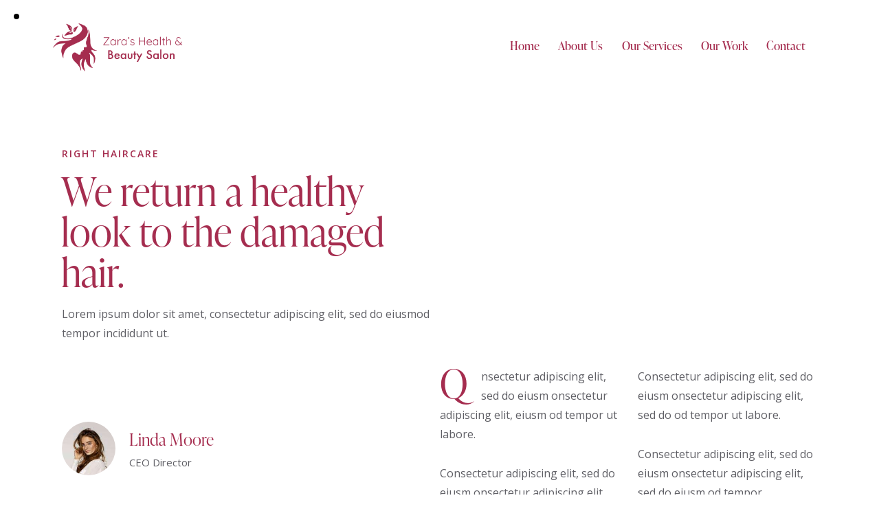

--- FILE ---
content_type: text/html; charset=UTF-8
request_url: https://zarahealthbeautysalon.com/testimonials/
body_size: 24694
content:
<!DOCTYPE html>
<html lang="en-US" class="no-js scheme_default">

<head>
				<meta charset="UTF-8">
					<meta name="viewport" content="width=device-width, initial-scale=1">
		<meta name="format-detection" content="telephone=no">
		<link rel="profile" href="//gmpg.org/xfn/11">
		<title>Testimonials &#8211; Zara’s Health &amp;  Beauty Salon</title>
<style type="text/css" media="screen">#ui-datepicker-div.booked_custom_date_picker table.ui-datepicker-calendar tbody td a.ui-state-active,#ui-datepicker-div.booked_custom_date_picker table.ui-datepicker-calendar tbody td a.ui-state-active:hover,body #booked-profile-page input[type=submit].button-primary:hover,body .booked-list-view button.button:hover, body .booked-list-view input[type=submit].button-primary:hover,body table.booked-calendar input[type=submit].button-primary:hover,body .booked-modal input[type=submit].button-primary:hover,body table.booked-calendar th,body table.booked-calendar thead,body table.booked-calendar thead th,body table.booked-calendar .booked-appt-list .timeslot .timeslot-people button:hover,body #booked-profile-page .booked-profile-header,body #booked-profile-page .booked-tabs li.active a,body #booked-profile-page .booked-tabs li.active a:hover,body #booked-profile-page .appt-block .google-cal-button > a:hover,#ui-datepicker-div.booked_custom_date_picker .ui-datepicker-header{ background:#2f39d3 !important; }body #booked-profile-page input[type=submit].button-primary:hover,body table.booked-calendar input[type=submit].button-primary:hover,body .booked-list-view button.button:hover, body .booked-list-view input[type=submit].button-primary:hover,body .booked-modal input[type=submit].button-primary:hover,body table.booked-calendar th,body table.booked-calendar .booked-appt-list .timeslot .timeslot-people button:hover,body #booked-profile-page .booked-profile-header,body #booked-profile-page .appt-block .google-cal-button > a:hover{ border-color:#2f39d3 !important; }body table.booked-calendar tr.days,body table.booked-calendar tr.days th,body .booked-calendarSwitcher.calendar,body #booked-profile-page .booked-tabs,#ui-datepicker-div.booked_custom_date_picker table.ui-datepicker-calendar thead,#ui-datepicker-div.booked_custom_date_picker table.ui-datepicker-calendar thead th{ background:#f0f0f0 !important; }body table.booked-calendar tr.days th,body #booked-profile-page .booked-tabs{ border-color:#f0f0f0 !important; }#ui-datepicker-div.booked_custom_date_picker table.ui-datepicker-calendar tbody td.ui-datepicker-today a,#ui-datepicker-div.booked_custom_date_picker table.ui-datepicker-calendar tbody td.ui-datepicker-today a:hover,body #booked-profile-page input[type=submit].button-primary,body table.booked-calendar input[type=submit].button-primary,body .booked-list-view button.button, body .booked-list-view input[type=submit].button-primary,body .booked-list-view button.button, body .booked-list-view input[type=submit].button-primary,body .booked-modal input[type=submit].button-primary,body table.booked-calendar .booked-appt-list .timeslot .timeslot-people button,body #booked-profile-page .booked-profile-appt-list .appt-block.approved .status-block,body #booked-profile-page .appt-block .google-cal-button > a,body .booked-modal p.booked-title-bar,body table.booked-calendar td:hover .date span,body .booked-list-view a.booked_list_date_picker_trigger.booked-dp-active,body .booked-list-view a.booked_list_date_picker_trigger.booked-dp-active:hover,.booked-ms-modal .booked-book-appt /* Multi-Slot Booking */{ background:#c5a48e; }body #booked-profile-page input[type=submit].button-primary,body table.booked-calendar input[type=submit].button-primary,body .booked-list-view button.button, body .booked-list-view input[type=submit].button-primary,body .booked-list-view button.button, body .booked-list-view input[type=submit].button-primary,body .booked-modal input[type=submit].button-primary,body #booked-profile-page .appt-block .google-cal-button > a,body table.booked-calendar .booked-appt-list .timeslot .timeslot-people button,body .booked-list-view a.booked_list_date_picker_trigger.booked-dp-active,body .booked-list-view a.booked_list_date_picker_trigger.booked-dp-active:hover{ border-color:#c5a48e; }body .booked-modal .bm-window p i.fa,body .booked-modal .bm-window a,body .booked-appt-list .booked-public-appointment-title,body .booked-modal .bm-window p.appointment-title,.booked-ms-modal.visible:hover .booked-book-appt{ color:#c5a48e; }.booked-appt-list .timeslot.has-title .booked-public-appointment-title { color:inherit; }</style><meta name='robots' content='max-image-preview:large' />
<link rel='dns-prefetch' href='//use.typekit.net' />
<link rel='dns-prefetch' href='//fonts.googleapis.com' />
			<meta property="og:type" content="article" />
			<meta property="og:url" content="https://zarahealthbeautysalon.com/testimonials/" />
			<meta property="og:title" content="Testimonials" />
			<meta property="og:description" content="Right HaircareWe return a healthy look to the damaged hair.Lorem ipsum dolor sit amet, consectetur adipiscing elit, sed do eiusmod tempor incididunt ut.
			Right HaircareWe return a healthy look to the damaged hair.Lorem ipsum dolor sit amet, consectetur adipiscing elit, sed do eiusmod tempor incididunt ut.
																										
			Linda MooreCEO Director		
		Q nsectetur adipiscing elit, sed do eiusm onsectetur" />  
			<script type="text/javascript">
/* <![CDATA[ */
window._wpemojiSettings = {"baseUrl":"https:\/\/s.w.org\/images\/core\/emoji\/15.0.3\/72x72\/","ext":".png","svgUrl":"https:\/\/s.w.org\/images\/core\/emoji\/15.0.3\/svg\/","svgExt":".svg","source":{"concatemoji":"https:\/\/zarahealthbeautysalon.com\/wp-includes\/js\/wp-emoji-release.min.js?ver=6.6.4"}};
/*! This file is auto-generated */
!function(i,n){var o,s,e;function c(e){try{var t={supportTests:e,timestamp:(new Date).valueOf()};sessionStorage.setItem(o,JSON.stringify(t))}catch(e){}}function p(e,t,n){e.clearRect(0,0,e.canvas.width,e.canvas.height),e.fillText(t,0,0);var t=new Uint32Array(e.getImageData(0,0,e.canvas.width,e.canvas.height).data),r=(e.clearRect(0,0,e.canvas.width,e.canvas.height),e.fillText(n,0,0),new Uint32Array(e.getImageData(0,0,e.canvas.width,e.canvas.height).data));return t.every(function(e,t){return e===r[t]})}function u(e,t,n){switch(t){case"flag":return n(e,"\ud83c\udff3\ufe0f\u200d\u26a7\ufe0f","\ud83c\udff3\ufe0f\u200b\u26a7\ufe0f")?!1:!n(e,"\ud83c\uddfa\ud83c\uddf3","\ud83c\uddfa\u200b\ud83c\uddf3")&&!n(e,"\ud83c\udff4\udb40\udc67\udb40\udc62\udb40\udc65\udb40\udc6e\udb40\udc67\udb40\udc7f","\ud83c\udff4\u200b\udb40\udc67\u200b\udb40\udc62\u200b\udb40\udc65\u200b\udb40\udc6e\u200b\udb40\udc67\u200b\udb40\udc7f");case"emoji":return!n(e,"\ud83d\udc26\u200d\u2b1b","\ud83d\udc26\u200b\u2b1b")}return!1}function f(e,t,n){var r="undefined"!=typeof WorkerGlobalScope&&self instanceof WorkerGlobalScope?new OffscreenCanvas(300,150):i.createElement("canvas"),a=r.getContext("2d",{willReadFrequently:!0}),o=(a.textBaseline="top",a.font="600 32px Arial",{});return e.forEach(function(e){o[e]=t(a,e,n)}),o}function t(e){var t=i.createElement("script");t.src=e,t.defer=!0,i.head.appendChild(t)}"undefined"!=typeof Promise&&(o="wpEmojiSettingsSupports",s=["flag","emoji"],n.supports={everything:!0,everythingExceptFlag:!0},e=new Promise(function(e){i.addEventListener("DOMContentLoaded",e,{once:!0})}),new Promise(function(t){var n=function(){try{var e=JSON.parse(sessionStorage.getItem(o));if("object"==typeof e&&"number"==typeof e.timestamp&&(new Date).valueOf()<e.timestamp+604800&&"object"==typeof e.supportTests)return e.supportTests}catch(e){}return null}();if(!n){if("undefined"!=typeof Worker&&"undefined"!=typeof OffscreenCanvas&&"undefined"!=typeof URL&&URL.createObjectURL&&"undefined"!=typeof Blob)try{var e="postMessage("+f.toString()+"("+[JSON.stringify(s),u.toString(),p.toString()].join(",")+"));",r=new Blob([e],{type:"text/javascript"}),a=new Worker(URL.createObjectURL(r),{name:"wpTestEmojiSupports"});return void(a.onmessage=function(e){c(n=e.data),a.terminate(),t(n)})}catch(e){}c(n=f(s,u,p))}t(n)}).then(function(e){for(var t in e)n.supports[t]=e[t],n.supports.everything=n.supports.everything&&n.supports[t],"flag"!==t&&(n.supports.everythingExceptFlag=n.supports.everythingExceptFlag&&n.supports[t]);n.supports.everythingExceptFlag=n.supports.everythingExceptFlag&&!n.supports.flag,n.DOMReady=!1,n.readyCallback=function(){n.DOMReady=!0}}).then(function(){return e}).then(function(){var e;n.supports.everything||(n.readyCallback(),(e=n.source||{}).concatemoji?t(e.concatemoji):e.wpemoji&&e.twemoji&&(t(e.twemoji),t(e.wpemoji)))}))}((window,document),window._wpemojiSettings);
/* ]]> */
</script>

<link property="stylesheet" rel='stylesheet' id='trx_addons-icons-css' href='https://zarahealthbeautysalon.com/wp-content/plugins/trx_addons/css/font-icons/css/trx_addons_icons.css' type='text/css' media='all' />
<link property="stylesheet" rel='stylesheet' id='joly-font-ivypresto-display-css' href='https://use.typekit.net/uyr3aws.css' type='text/css' media='all' />
<link property="stylesheet" rel='stylesheet' id='joly-font-google_fonts-css' href='https://fonts.googleapis.com/css2?family=Open+Sans:ital,wght@0,300;0,400;0,600;0,700;0,800;1,300;1,400;1,600;1,700;1,800&#038;subset=latin,latin-ext&#038;display=swap' type='text/css' media='all' />
<link property="stylesheet" rel='stylesheet' id='joly-fontello-css' href='https://zarahealthbeautysalon.com/wp-content/themes/joly/skins/default/css/font-icons/css/fontello.css' type='text/css' media='all' />
<link property="stylesheet" rel='stylesheet' id='sbi_styles-css' href='https://zarahealthbeautysalon.com/wp-content/plugins/instagram-feed/css/sbi-styles.min.css?ver=6.5.0' type='text/css' media='all' />
<style id='wp-emoji-styles-inline-css' type='text/css'>

	img.wp-smiley, img.emoji {
		display: inline !important;
		border: none !important;
		box-shadow: none !important;
		height: 1em !important;
		width: 1em !important;
		margin: 0 0.07em !important;
		vertical-align: -0.1em !important;
		background: none !important;
		padding: 0 !important;
	}
</style>
<style id='classic-theme-styles-inline-css' type='text/css'>
/*! This file is auto-generated */
.wp-block-button__link{color:#fff;background-color:#32373c;border-radius:9999px;box-shadow:none;text-decoration:none;padding:calc(.667em + 2px) calc(1.333em + 2px);font-size:1.125em}.wp-block-file__button{background:#32373c;color:#fff;text-decoration:none}
</style>
<style id='global-styles-inline-css' type='text/css'>
:root{--wp--preset--aspect-ratio--square: 1;--wp--preset--aspect-ratio--4-3: 4/3;--wp--preset--aspect-ratio--3-4: 3/4;--wp--preset--aspect-ratio--3-2: 3/2;--wp--preset--aspect-ratio--2-3: 2/3;--wp--preset--aspect-ratio--16-9: 16/9;--wp--preset--aspect-ratio--9-16: 9/16;--wp--preset--color--black: #000000;--wp--preset--color--cyan-bluish-gray: #abb8c3;--wp--preset--color--white: #ffffff;--wp--preset--color--pale-pink: #f78da7;--wp--preset--color--vivid-red: #cf2e2e;--wp--preset--color--luminous-vivid-orange: #ff6900;--wp--preset--color--luminous-vivid-amber: #fcb900;--wp--preset--color--light-green-cyan: #7bdcb5;--wp--preset--color--vivid-green-cyan: #00d084;--wp--preset--color--pale-cyan-blue: #8ed1fc;--wp--preset--color--vivid-cyan-blue: #0693e3;--wp--preset--color--vivid-purple: #9b51e0;--wp--preset--color--bg-color: #ffffff;--wp--preset--color--bd-color: #CDDCE1;--wp--preset--color--text-dark: #a52d4f;--wp--preset--color--text-light: #A5A6AA;--wp--preset--color--text-link: #a52d4f;--wp--preset--color--text-hover: #a52d4f;--wp--preset--color--text-link-2: #a52d4f;--wp--preset--color--text-hover-2: #a52d4f;--wp--preset--color--text-link-3: #5D4E36;--wp--preset--color--text-hover-3: #453824;--wp--preset--gradient--vivid-cyan-blue-to-vivid-purple: linear-gradient(135deg,rgba(6,147,227,1) 0%,rgb(155,81,224) 100%);--wp--preset--gradient--light-green-cyan-to-vivid-green-cyan: linear-gradient(135deg,rgb(122,220,180) 0%,rgb(0,208,130) 100%);--wp--preset--gradient--luminous-vivid-amber-to-luminous-vivid-orange: linear-gradient(135deg,rgba(252,185,0,1) 0%,rgba(255,105,0,1) 100%);--wp--preset--gradient--luminous-vivid-orange-to-vivid-red: linear-gradient(135deg,rgba(255,105,0,1) 0%,rgb(207,46,46) 100%);--wp--preset--gradient--very-light-gray-to-cyan-bluish-gray: linear-gradient(135deg,rgb(238,238,238) 0%,rgb(169,184,195) 100%);--wp--preset--gradient--cool-to-warm-spectrum: linear-gradient(135deg,rgb(74,234,220) 0%,rgb(151,120,209) 20%,rgb(207,42,186) 40%,rgb(238,44,130) 60%,rgb(251,105,98) 80%,rgb(254,248,76) 100%);--wp--preset--gradient--blush-light-purple: linear-gradient(135deg,rgb(255,206,236) 0%,rgb(152,150,240) 100%);--wp--preset--gradient--blush-bordeaux: linear-gradient(135deg,rgb(254,205,165) 0%,rgb(254,45,45) 50%,rgb(107,0,62) 100%);--wp--preset--gradient--luminous-dusk: linear-gradient(135deg,rgb(255,203,112) 0%,rgb(199,81,192) 50%,rgb(65,88,208) 100%);--wp--preset--gradient--pale-ocean: linear-gradient(135deg,rgb(255,245,203) 0%,rgb(182,227,212) 50%,rgb(51,167,181) 100%);--wp--preset--gradient--electric-grass: linear-gradient(135deg,rgb(202,248,128) 0%,rgb(113,206,126) 100%);--wp--preset--gradient--midnight: linear-gradient(135deg,rgb(2,3,129) 0%,rgb(40,116,252) 100%);--wp--preset--font-size--small: 13px;--wp--preset--font-size--medium: 20px;--wp--preset--font-size--large: 36px;--wp--preset--font-size--x-large: 42px;--wp--preset--spacing--20: 0.44rem;--wp--preset--spacing--30: 0.67rem;--wp--preset--spacing--40: 1rem;--wp--preset--spacing--50: 1.5rem;--wp--preset--spacing--60: 2.25rem;--wp--preset--spacing--70: 3.38rem;--wp--preset--spacing--80: 5.06rem;--wp--preset--shadow--natural: 6px 6px 9px rgba(0, 0, 0, 0.2);--wp--preset--shadow--deep: 12px 12px 50px rgba(0, 0, 0, 0.4);--wp--preset--shadow--sharp: 6px 6px 0px rgba(0, 0, 0, 0.2);--wp--preset--shadow--outlined: 6px 6px 0px -3px rgba(255, 255, 255, 1), 6px 6px rgba(0, 0, 0, 1);--wp--preset--shadow--crisp: 6px 6px 0px rgba(0, 0, 0, 1);}:where(.is-layout-flex){gap: 0.5em;}:where(.is-layout-grid){gap: 0.5em;}body .is-layout-flex{display: flex;}.is-layout-flex{flex-wrap: wrap;align-items: center;}.is-layout-flex > :is(*, div){margin: 0;}body .is-layout-grid{display: grid;}.is-layout-grid > :is(*, div){margin: 0;}:where(.wp-block-columns.is-layout-flex){gap: 2em;}:where(.wp-block-columns.is-layout-grid){gap: 2em;}:where(.wp-block-post-template.is-layout-flex){gap: 1.25em;}:where(.wp-block-post-template.is-layout-grid){gap: 1.25em;}.has-black-color{color: var(--wp--preset--color--black) !important;}.has-cyan-bluish-gray-color{color: var(--wp--preset--color--cyan-bluish-gray) !important;}.has-white-color{color: var(--wp--preset--color--white) !important;}.has-pale-pink-color{color: var(--wp--preset--color--pale-pink) !important;}.has-vivid-red-color{color: var(--wp--preset--color--vivid-red) !important;}.has-luminous-vivid-orange-color{color: var(--wp--preset--color--luminous-vivid-orange) !important;}.has-luminous-vivid-amber-color{color: var(--wp--preset--color--luminous-vivid-amber) !important;}.has-light-green-cyan-color{color: var(--wp--preset--color--light-green-cyan) !important;}.has-vivid-green-cyan-color{color: var(--wp--preset--color--vivid-green-cyan) !important;}.has-pale-cyan-blue-color{color: var(--wp--preset--color--pale-cyan-blue) !important;}.has-vivid-cyan-blue-color{color: var(--wp--preset--color--vivid-cyan-blue) !important;}.has-vivid-purple-color{color: var(--wp--preset--color--vivid-purple) !important;}.has-black-background-color{background-color: var(--wp--preset--color--black) !important;}.has-cyan-bluish-gray-background-color{background-color: var(--wp--preset--color--cyan-bluish-gray) !important;}.has-white-background-color{background-color: var(--wp--preset--color--white) !important;}.has-pale-pink-background-color{background-color: var(--wp--preset--color--pale-pink) !important;}.has-vivid-red-background-color{background-color: var(--wp--preset--color--vivid-red) !important;}.has-luminous-vivid-orange-background-color{background-color: var(--wp--preset--color--luminous-vivid-orange) !important;}.has-luminous-vivid-amber-background-color{background-color: var(--wp--preset--color--luminous-vivid-amber) !important;}.has-light-green-cyan-background-color{background-color: var(--wp--preset--color--light-green-cyan) !important;}.has-vivid-green-cyan-background-color{background-color: var(--wp--preset--color--vivid-green-cyan) !important;}.has-pale-cyan-blue-background-color{background-color: var(--wp--preset--color--pale-cyan-blue) !important;}.has-vivid-cyan-blue-background-color{background-color: var(--wp--preset--color--vivid-cyan-blue) !important;}.has-vivid-purple-background-color{background-color: var(--wp--preset--color--vivid-purple) !important;}.has-black-border-color{border-color: var(--wp--preset--color--black) !important;}.has-cyan-bluish-gray-border-color{border-color: var(--wp--preset--color--cyan-bluish-gray) !important;}.has-white-border-color{border-color: var(--wp--preset--color--white) !important;}.has-pale-pink-border-color{border-color: var(--wp--preset--color--pale-pink) !important;}.has-vivid-red-border-color{border-color: var(--wp--preset--color--vivid-red) !important;}.has-luminous-vivid-orange-border-color{border-color: var(--wp--preset--color--luminous-vivid-orange) !important;}.has-luminous-vivid-amber-border-color{border-color: var(--wp--preset--color--luminous-vivid-amber) !important;}.has-light-green-cyan-border-color{border-color: var(--wp--preset--color--light-green-cyan) !important;}.has-vivid-green-cyan-border-color{border-color: var(--wp--preset--color--vivid-green-cyan) !important;}.has-pale-cyan-blue-border-color{border-color: var(--wp--preset--color--pale-cyan-blue) !important;}.has-vivid-cyan-blue-border-color{border-color: var(--wp--preset--color--vivid-cyan-blue) !important;}.has-vivid-purple-border-color{border-color: var(--wp--preset--color--vivid-purple) !important;}.has-vivid-cyan-blue-to-vivid-purple-gradient-background{background: var(--wp--preset--gradient--vivid-cyan-blue-to-vivid-purple) !important;}.has-light-green-cyan-to-vivid-green-cyan-gradient-background{background: var(--wp--preset--gradient--light-green-cyan-to-vivid-green-cyan) !important;}.has-luminous-vivid-amber-to-luminous-vivid-orange-gradient-background{background: var(--wp--preset--gradient--luminous-vivid-amber-to-luminous-vivid-orange) !important;}.has-luminous-vivid-orange-to-vivid-red-gradient-background{background: var(--wp--preset--gradient--luminous-vivid-orange-to-vivid-red) !important;}.has-very-light-gray-to-cyan-bluish-gray-gradient-background{background: var(--wp--preset--gradient--very-light-gray-to-cyan-bluish-gray) !important;}.has-cool-to-warm-spectrum-gradient-background{background: var(--wp--preset--gradient--cool-to-warm-spectrum) !important;}.has-blush-light-purple-gradient-background{background: var(--wp--preset--gradient--blush-light-purple) !important;}.has-blush-bordeaux-gradient-background{background: var(--wp--preset--gradient--blush-bordeaux) !important;}.has-luminous-dusk-gradient-background{background: var(--wp--preset--gradient--luminous-dusk) !important;}.has-pale-ocean-gradient-background{background: var(--wp--preset--gradient--pale-ocean) !important;}.has-electric-grass-gradient-background{background: var(--wp--preset--gradient--electric-grass) !important;}.has-midnight-gradient-background{background: var(--wp--preset--gradient--midnight) !important;}.has-small-font-size{font-size: var(--wp--preset--font-size--small) !important;}.has-medium-font-size{font-size: var(--wp--preset--font-size--medium) !important;}.has-large-font-size{font-size: var(--wp--preset--font-size--large) !important;}.has-x-large-font-size{font-size: var(--wp--preset--font-size--x-large) !important;}
:where(.wp-block-post-template.is-layout-flex){gap: 1.25em;}:where(.wp-block-post-template.is-layout-grid){gap: 1.25em;}
:where(.wp-block-columns.is-layout-flex){gap: 2em;}:where(.wp-block-columns.is-layout-grid){gap: 2em;}
:root :where(.wp-block-pullquote){font-size: 1.5em;line-height: 1.6;}
</style>
<link property="stylesheet" rel='stylesheet' id='advanced-popups-css' href='https://zarahealthbeautysalon.com/wp-content/plugins/advanced-popups/public/css/advanced-popups-public.css?ver=1.2.0' type='text/css' media='all' />
<link property="stylesheet" rel='stylesheet' id='booked-icons-css' href='https://zarahealthbeautysalon.com/wp-content/plugins/booked/assets/css/icons.css?ver=2.3.5' type='text/css' media='all' />
<link property="stylesheet" rel='stylesheet' id='booked-tooltipster-css' href='https://zarahealthbeautysalon.com/wp-content/plugins/booked/assets/js/tooltipster/css/tooltipster.css?ver=3.3.0' type='text/css' media='all' />
<link property="stylesheet" rel='stylesheet' id='booked-tooltipster-theme-css' href='https://zarahealthbeautysalon.com/wp-content/plugins/booked/assets/js/tooltipster/css/themes/tooltipster-light.css?ver=3.3.0' type='text/css' media='all' />
<link property="stylesheet" rel='stylesheet' id='booked-animations-css' href='https://zarahealthbeautysalon.com/wp-content/plugins/booked/assets/css/animations.css?ver=2.3.5' type='text/css' media='all' />
<link property="stylesheet" rel='stylesheet' id='booked-css-css' href='https://zarahealthbeautysalon.com/wp-content/plugins/booked/dist/booked.css?ver=2.3.5' type='text/css' media='all' />
<link property="stylesheet" rel='stylesheet' id='contact-form-7-css' href='https://zarahealthbeautysalon.com/wp-content/plugins/contact-form-7/includes/css/styles.css?ver=5.9.8' type='text/css' media='all' />
<link property="stylesheet" rel='stylesheet' id='magnific-popup-css' href='https://zarahealthbeautysalon.com/wp-content/plugins/trx_addons/js/magnific/magnific-popup.min.css' type='text/css' media='all' />
<link property="stylesheet" rel='stylesheet' id='elementor-icons-css' href='https://zarahealthbeautysalon.com/wp-content/plugins/elementor/assets/lib/eicons/css/elementor-icons.min.css?ver=5.30.0' type='text/css' media='all' />
<link property="stylesheet" rel='stylesheet' id='elementor-frontend-css' href='https://zarahealthbeautysalon.com/wp-content/plugins/elementor/assets/css/frontend.min.css?ver=3.23.4' type='text/css' media='all' />
<style id='elementor-frontend-inline-css' type='text/css'>
.elementor-kit-15{--e-global-color-primary:#6EC1E4;--e-global-color-secondary:#54595F;--e-global-color-text:#7A7A7A;--e-global-color-accent:#61CE70;--e-global-color-61c01e98:#4054B2;--e-global-color-69bf31ed:#23A455;--e-global-color-7a1ccbe5:#000;--e-global-color-13ed1179:#FFF;--e-global-typography-primary-font-family:"Roboto";--e-global-typography-primary-font-weight:600;--e-global-typography-secondary-font-family:"Roboto Slab";--e-global-typography-secondary-font-weight:400;--e-global-typography-text-font-family:"Roboto";--e-global-typography-text-font-weight:400;--e-global-typography-accent-font-family:"Roboto";--e-global-typography-accent-font-weight:500;}.elementor-section.elementor-section-boxed > .elementor-container{max-width:1320px;}.e-con{--container-max-width:1320px;}.elementor-widget:not(:last-child){margin-block-end:20px;}.elementor-element{--widgets-spacing:20px 20px;}{}.sc_layouts_title_caption{display:var(--page-title-display);}@media(max-width:1024px){.elementor-section.elementor-section-boxed > .elementor-container{max-width:1024px;}.e-con{--container-max-width:1024px;}}@media(max-width:767px){.elementor-section.elementor-section-boxed > .elementor-container{max-width:767px;}.e-con{--container-max-width:767px;}}
.elementor-17917 .elementor-element.elementor-element-8781f14{--spacer-size:50px;}.elementor-17917 .elementor-element.elementor-element-2a9eed9 .sc_item_title_text{-webkit-text-stroke-width:0px;}.elementor-17917 .elementor-element.elementor-element-2a9eed9 .sc_item_title_text2{-webkit-text-stroke-width:0px;}.elementor-17917 .elementor-element.elementor-element-4b07432{--spacer-size:30px;}.elementor-17917 .elementor-element.elementor-element-d11d75c > .elementor-element-populated.elementor-column-wrap{padding:0px 15px 0px 0px;}.elementor-17917 .elementor-element.elementor-element-d11d75c > .elementor-element-populated.elementor-widget-wrap{padding:0px 15px 0px 0px;}.elementor-17917 .elementor-element.elementor-element-8e03aa4 .sc_item_title_text{-webkit-text-stroke-width:0px;}.elementor-17917 .elementor-element.elementor-element-8e03aa4 .sc_item_title_text2{-webkit-text-stroke-width:0px;}.elementor-17917 .elementor-element.elementor-element-ffce191{--spacer-size:50px;}.elementor-17917 .elementor-element.elementor-element-d954c08{--spacer-size:30px;}.elementor-17917 .elementor-element.elementor-element-86a6774 img{border-radius:50px 50px 50px 50px;}.elementor-17917 .elementor-element.elementor-element-86a6774{width:var( --container-widget-width, 78px );max-width:78px;--container-widget-width:78px;--container-widget-flex-grow:0;}.elementor-17917 .elementor-element.elementor-element-99617b8 .sc_item_title_text{-webkit-text-stroke-width:0px;}.elementor-17917 .elementor-element.elementor-element-99617b8 .sc_item_title_text2{-webkit-text-stroke-width:0px;}.elementor-17917 .elementor-element.elementor-element-99617b8 > .elementor-widget-container{margin:0px 0px 0px 20px;}.elementor-17917 .elementor-element.elementor-element-99617b8{width:auto;max-width:auto;align-self:center;}.elementor-17917 .elementor-element.elementor-element-2f5e306 > .elementor-element-populated.elementor-column-wrap{padding:0px 30px 0px 0px;}.elementor-17917 .elementor-element.elementor-element-2f5e306 > .elementor-element-populated.elementor-widget-wrap{padding:0px 30px 0px 0px;}.elementor-17917 .elementor-element.elementor-element-c843c0f{--spacer-size:100px;}.elementor-17917 .elementor-element.elementor-element-bc2a172{--spacer-size:30px;}.elementor-17917 .elementor-element.elementor-element-ee5edf7:not(.elementor-motion-effects-element-type-background), .elementor-17917 .elementor-element.elementor-element-ee5edf7 > .elementor-motion-effects-container > .elementor-motion-effects-layer{background-image:url("https://zarahealthbeautysalon.com/wp-content/uploads/2022/05/image-34-copyright.jpg");background-position:center center;background-repeat:no-repeat;background-size:cover;}.elementor-17917 .elementor-element.elementor-element-ee5edf7{transition:background 0.3s, border 0.3s, border-radius 0.3s, box-shadow 0.3s;}.elementor-17917 .elementor-element.elementor-element-ee5edf7 > .elementor-background-overlay{transition:background 0.3s, border-radius 0.3s, opacity 0.3s;}.elementor-17917 .elementor-element.elementor-element-82ee8f9{--spacer-size:50px;}.elementor-17917 .elementor-element.elementor-element-1ab4ce7{--spacer-size:50px;}.elementor-17917 .elementor-element.elementor-element-78ba83c{--spacer-size:50px;}.elementor-17917 .elementor-element.elementor-element-4a2cdc5 .elementor-button{font-size:14px;font-weight:500;letter-spacing:2px;fill:rgba(255, 255, 255, 0.9);color:rgba(255, 255, 255, 0.9);background-color:rgba(71, 26, 26, 0);border-style:solid;border-width:2px 2px 2px 2px;border-color:#FFFFFF;border-radius:50px 50px 50px 50px;}.elementor-17917 .elementor-element.elementor-element-4a2cdc5{width:auto;max-width:auto;align-self:center;}.elementor-17917 .elementor-element.elementor-element-4a2cdc5 .elementor-widget-container{transform:rotate(0deg) scale(0, 0);}.elementor-17917 .elementor-element.elementor-element-e906589{--spacer-size:50px;}.elementor-17917 .elementor-element.elementor-element-76eb66e{--spacer-size:50px;}.elementor-17917 .elementor-element.elementor-element-fabad2c{--spacer-size:50px;}.elementor-17917 .elementor-element.elementor-element-2560df2{--spacer-size:50px;}.elementor-17917 .elementor-element.elementor-element-32c8b5b{--spacer-size:30px;}.elementor-17917 .elementor-element.elementor-element-0216622 .sc_item_title_text{-webkit-text-stroke-width:0px;}.elementor-17917 .elementor-element.elementor-element-0216622 .sc_item_title_text2{-webkit-text-stroke-width:0px;}.elementor-17917 .elementor-element.elementor-element-7bce789{--spacer-size:50px;}.elementor-17917 .elementor-element.elementor-element-27fcceb{--spacer-size:30px;}.elementor-17917 .elementor-element.elementor-element-6ba642b .sc_item_title_text{-webkit-text-stroke-width:0px;}.elementor-17917 .elementor-element.elementor-element-6ba642b .sc_item_title_text2{-webkit-text-stroke-width:0px;}.elementor-17917 .elementor-element.elementor-element-8c65741{--spacer-size:50px;}.elementor-17917 .elementor-element.elementor-element-4a372b2{--spacer-size:30px;}@media(max-width:1024px){.elementor-17917 .elementor-element.elementor-element-2f5e306 > .elementor-element-populated.elementor-column-wrap{padding:0px 10px 0px 15px;}.elementor-17917 .elementor-element.elementor-element-2f5e306 > .elementor-element-populated.elementor-widget-wrap{padding:0px 10px 0px 15px;}.elementor-17917 .elementor-element.elementor-element-55061f8 > .elementor-element-populated.elementor-column-wrap{padding:0px 0px 0px 15px;}.elementor-17917 .elementor-element.elementor-element-55061f8 > .elementor-element-populated.elementor-widget-wrap{padding:0px 0px 0px 15px;}}@media(min-width:768px){.elementor-17917 .elementor-element.elementor-element-d11d75c{width:50%;}.elementor-17917 .elementor-element.elementor-element-2f5e306{width:26.202%;}.elementor-17917 .elementor-element.elementor-element-55061f8{width:23.437%;}}@media(max-width:767px){.elementor-17917 .elementor-element.elementor-element-2f5e306 > .elementor-element-populated{margin:40px 0px 0px 0px;--e-column-margin-right:0px;--e-column-margin-left:0px;}.elementor-17917 .elementor-element.elementor-element-2f5e306 > .elementor-element-populated.elementor-column-wrap{padding:0px 0px 0px 0px;}.elementor-17917 .elementor-element.elementor-element-2f5e306 > .elementor-element-populated.elementor-widget-wrap{padding:0px 0px 0px 0px;}.elementor-17917 .elementor-element.elementor-element-55061f8 > .elementor-element-populated{margin:20px 0px 0px 0px;--e-column-margin-right:0px;--e-column-margin-left:0px;}.elementor-17917 .elementor-element.elementor-element-55061f8 > .elementor-element-populated.elementor-column-wrap{padding:0px 0px 0px 0px;}.elementor-17917 .elementor-element.elementor-element-55061f8 > .elementor-element-populated.elementor-widget-wrap{padding:0px 0px 0px 0px;}.elementor-17917 .elementor-element.elementor-element-c9985a9 > .elementor-element-populated.elementor-column-wrap{padding:0px 0px 0px 0px;}.elementor-17917 .elementor-element.elementor-element-c9985a9 > .elementor-element-populated.elementor-widget-wrap{padding:0px 0px 0px 0px;}}
</style>
<link property="stylesheet" rel='stylesheet' id='swiper-css' href='https://zarahealthbeautysalon.com/wp-content/plugins/elementor/assets/lib/swiper/v8/css/swiper.min.css?ver=8.4.5' type='text/css' media='all' />
<link property="stylesheet" rel='stylesheet' id='sbistyles-css' href='https://zarahealthbeautysalon.com/wp-content/plugins/instagram-feed/css/sbi-styles.min.css?ver=6.5.0' type='text/css' media='all' />
<link property="stylesheet" rel='stylesheet' id='trx_addons-css' href='https://zarahealthbeautysalon.com/wp-content/plugins/trx_addons/css/__styles.css' type='text/css' media='all' />
<link property="stylesheet" rel='stylesheet' id='trx_addons-sc_icons-css' href='https://zarahealthbeautysalon.com/wp-content/plugins/trx_addons/components/shortcodes/icons/icons.css' type='text/css' media='all' />
<link property="stylesheet" rel='stylesheet' id='trx_addons-sc_icons-responsive-css' href='https://zarahealthbeautysalon.com/wp-content/plugins/trx_addons/components/shortcodes/icons/icons.responsive.css' type='text/css' media='(max-width:1279px)' />
<link property="stylesheet" rel='stylesheet' id='trx_addons-widget_custom_links-css' href='https://zarahealthbeautysalon.com/wp-content/plugins/trx_addons/components/widgets/custom_links/custom_links.css' type='text/css' media='all' />
<link property="stylesheet" rel='stylesheet' id='trx_addons-sc_content-css' href='https://zarahealthbeautysalon.com/wp-content/plugins/trx_addons/components/shortcodes/content/content.css' type='text/css' media='all' />
<link property="stylesheet" rel='stylesheet' id='trx_addons-sc_content-responsive-css' href='https://zarahealthbeautysalon.com/wp-content/plugins/trx_addons/components/shortcodes/content/content.responsive.css' type='text/css' media='(max-width:1439px)' />
<link property="stylesheet" rel='stylesheet' id='trx_addons-animations-css' href='https://zarahealthbeautysalon.com/wp-content/plugins/trx_addons/css/trx_addons.animations.css' type='text/css' media='all' />
<link property="stylesheet" rel='stylesheet' id='trx_addons-mouse-helper-css' href='https://zarahealthbeautysalon.com/wp-content/plugins/trx_addons/addons/mouse-helper/mouse-helper.css' type='text/css' media='all' />
<link property="stylesheet" rel='stylesheet' id='trx_addons-cpt_testimonials-css' href='https://zarahealthbeautysalon.com/wp-content/plugins/trx_addons/components/cpt/testimonials/testimonials.css' type='text/css' media='all' />
<link property="stylesheet" rel='stylesheet' id='wpgdprc-front-css-css' href='https://zarahealthbeautysalon.com/wp-content/plugins/wp-gdpr-compliance/Assets/css/front.css?ver=1704969895' type='text/css' media='all' />
<style id='wpgdprc-front-css-inline-css' type='text/css'>
:root{--wp-gdpr--bar--background-color: #000000;--wp-gdpr--bar--color: #ffffff;--wp-gdpr--button--background-color: #000000;--wp-gdpr--button--background-color--darken: #000000;--wp-gdpr--button--color: #ffffff;}
</style>

<style id="elementor-post-18331">.elementor-18331 .elementor-element.elementor-element-c7ad163 > .elementor-container > .elementor-column > .elementor-widget-wrap{align-content:center;align-items:center;}.elementor-18331 .elementor-element.elementor-element-c7ad163{padding:20px 55px 20px 55px;}.elementor-18331 .elementor-element.elementor-element-f11ca1a .logo_image{max-height:150px;}.elementor-18331 .elementor-element.elementor-element-f11ca1a > .elementor-widget-container{margin:-2px 0px 0px 0px;}.elementor-18331 .elementor-element.elementor-element-62d3c32 > .elementor-widget-container{margin:0px 24px 0px 0px;}.elementor-18331 .elementor-element.elementor-element-79634f8 > .elementor-widget-container{margin:-5px 0px 0px 0px;}.elementor-18331 .elementor-element.elementor-element-00ac4c8 > .elementor-container > .elementor-column > .elementor-widget-wrap{align-content:center;align-items:center;}.elementor-18331 .elementor-element.elementor-element-00ac4c8{box-shadow:0px 3px 36px 0px rgba(0, 0, 0, 0.05);padding:10px 55px 10px 55px;}.elementor-18331 .elementor-element.elementor-element-3d6f498 .logo_image{max-height:150px;}.elementor-18331 .elementor-element.elementor-element-3d6f498 > .elementor-widget-container{margin:-2px 0px 0px 0px;}.elementor-18331 .elementor-element.elementor-element-05a7200 > .elementor-widget-container{margin:0px 24px 0px 0px;}.elementor-18331 .elementor-element.elementor-element-fc41522 > .elementor-widget-container{margin:-5px 0px 0px 0px;}.elementor-18331 .elementor-element.elementor-element-2dcd1f2 > .elementor-container > .elementor-column > .elementor-widget-wrap{align-content:center;align-items:center;}.elementor-18331 .elementor-element.elementor-element-2dcd1f2{padding:8px 0px 8px 0px;}.elementor-18331 .elementor-element.elementor-element-60bfa02 .logo_image{max-height:80px;}.elementor-18331 .elementor-element.elementor-element-58f084f > .elementor-widget-container{margin:-5px 0px 0px 0px;}@media(max-width:1024px){.elementor-18331 .elementor-element.elementor-element-58f084f > .elementor-widget-container{margin:-2px 0px 0px 0px;}}@media(min-width:768px){.elementor-18331 .elementor-element.elementor-element-e08d764{width:19.952%;}.elementor-18331 .elementor-element.elementor-element-06b8022{width:80.01%;}.elementor-18331 .elementor-element.elementor-element-ffbb2ba{width:20.049%;}.elementor-18331 .elementor-element.elementor-element-3e0a53f{width:79.913%;}}@media(max-width:767px){.elementor-18331 .elementor-element.elementor-element-7d589be{width:50%;}.elementor-18331 .elementor-element.elementor-element-60bfa02 .logo_image{max-height:80px;}.elementor-18331 .elementor-element.elementor-element-479898b{width:50%;}.elementor-18331 .elementor-element.elementor-element-58f084f > .elementor-widget-container{margin:-7px 0px 0px 0px;}}</style>
<style id="elementor-post-8919">.elementor-8919 .elementor-element.elementor-element-300296fa:not(.elementor-motion-effects-element-type-background), .elementor-8919 .elementor-element.elementor-element-300296fa > .elementor-motion-effects-container > .elementor-motion-effects-layer{background-color:#0B0D26;}.elementor-8919 .elementor-element.elementor-element-300296fa{transition:background 0.3s, border 0.3s, border-radius 0.3s, box-shadow 0.3s;}.elementor-8919 .elementor-element.elementor-element-300296fa > .elementor-background-overlay{transition:background 0.3s, border-radius 0.3s, opacity 0.3s;}.elementor-8919 .elementor-element.elementor-element-3485809{--spacer-size:50px;}.elementor-8919 .elementor-element.elementor-element-46c627e2:not(.elementor-motion-effects-element-type-background), .elementor-8919 .elementor-element.elementor-element-46c627e2 > .elementor-motion-effects-container > .elementor-motion-effects-layer{background-color:#0B0D26;}.elementor-8919 .elementor-element.elementor-element-46c627e2{transition:background 0.3s, border 0.3s, border-radius 0.3s, box-shadow 0.3s;padding:0px 50px 0px 50px;}.elementor-8919 .elementor-element.elementor-element-46c627e2 > .elementor-background-overlay{transition:background 0.3s, border-radius 0.3s, opacity 0.3s;}.elementor-8919 .elementor-element.elementor-element-9f3984b .logo_image{max-height:50px;}.elementor-8919 .elementor-element.elementor-element-3c40575f .elementor-heading-title{font-size:47px;}.elementor-8919 .elementor-element.elementor-element-4c095463:not(.elementor-motion-effects-element-type-background), .elementor-8919 .elementor-element.elementor-element-4c095463 > .elementor-motion-effects-container > .elementor-motion-effects-layer{background-color:#0B0D26;}.elementor-8919 .elementor-element.elementor-element-4c095463{transition:background 0.3s, border 0.3s, border-radius 0.3s, box-shadow 0.3s;}.elementor-8919 .elementor-element.elementor-element-4c095463 > .elementor-background-overlay{transition:background 0.3s, border-radius 0.3s, opacity 0.3s;}.elementor-8919 .elementor-element.elementor-element-1f3d6db7{--spacer-size:14px;}.elementor-8919 .elementor-element.elementor-element-73213df3{--spacer-size:50px;}.elementor-8919 .elementor-element.elementor-element-7fdf9110:not(.elementor-motion-effects-element-type-background), .elementor-8919 .elementor-element.elementor-element-7fdf9110 > .elementor-motion-effects-container > .elementor-motion-effects-layer{background-color:#0B0D26;}.elementor-8919 .elementor-element.elementor-element-7fdf9110{transition:background 0.3s, border 0.3s, border-radius 0.3s, box-shadow 0.3s;padding:0px 50px 0px 50px;}.elementor-8919 .elementor-element.elementor-element-7fdf9110 > .elementor-background-overlay{transition:background 0.3s, border-radius 0.3s, opacity 0.3s;}.elementor-8919 .elementor-element.elementor-element-241ee337 > .elementor-element-populated{margin:0% 45% 0% 0%;--e-column-margin-right:45%;--e-column-margin-left:0%;}.elementor-8919 .elementor-element.elementor-element-2e2785d0 .sc_item_title_text{-webkit-text-stroke-width:0px;}.elementor-8919 .elementor-element.elementor-element-2e2785d0 .sc_item_title_text2{-webkit-text-stroke-width:0px;}.elementor-8919 .elementor-element.elementor-element-4ceb8936 > .elementor-widget-container{margin:-10px 0px 0px 0px;}.elementor-8919 .elementor-element.elementor-element-112859 .sc_item_title_text{-webkit-text-stroke-width:0px;}.elementor-8919 .elementor-element.elementor-element-112859 .sc_item_title_text2{-webkit-text-stroke-width:0px;}.elementor-8919 .elementor-element.elementor-element-660a9ba7{--spacer-size:6px;}.elementor-8919 .elementor-element.elementor-element-5114c1f0 .sc_item_title_text{-webkit-text-stroke-width:0px;}.elementor-8919 .elementor-element.elementor-element-5114c1f0 .sc_item_title_text2{-webkit-text-stroke-width:0px;}.elementor-8919 .elementor-element.elementor-element-41f81c9b .sc_item_title_text{-webkit-text-stroke-width:0px;}.elementor-8919 .elementor-element.elementor-element-41f81c9b .sc_item_title_text2{-webkit-text-stroke-width:0px;}.elementor-8919 .elementor-element.elementor-element-3a7f802c{--spacer-size:6px;}.elementor-8919 .elementor-element.elementor-element-3ff599ee .sc_item_title_text{-webkit-text-stroke-width:0px;}.elementor-8919 .elementor-element.elementor-element-3ff599ee .sc_item_title_text2{-webkit-text-stroke-width:0px;}.elementor-8919 .elementor-element.elementor-element-4586bd33{--spacer-size:6px;}.elementor-8919 .elementor-element.elementor-element-4fc9468c > .elementor-widget-container{margin:0px 0px 0px 0px;}.elementor-8919 .elementor-element.elementor-element-50847d74:not(.elementor-motion-effects-element-type-background), .elementor-8919 .elementor-element.elementor-element-50847d74 > .elementor-motion-effects-container > .elementor-motion-effects-layer{background-color:#0B0D26;}.elementor-8919 .elementor-element.elementor-element-50847d74{transition:background 0.3s, border 0.3s, border-radius 0.3s, box-shadow 0.3s;padding:0px 50px 0px 50px;}.elementor-8919 .elementor-element.elementor-element-50847d74 > .elementor-background-overlay{transition:background 0.3s, border-radius 0.3s, opacity 0.3s;}.elementor-8919 .elementor-element.elementor-element-7c75cc7e{--spacer-size:14px;}.elementor-8919 .elementor-element.elementor-element-331ef5db{--spacer-size:50px;}.elementor-8919 .elementor-element.elementor-element-37188606{--divider-border-style:solid;--divider-border-width:1px;}.elementor-8919 .elementor-element.elementor-element-37188606 .elementor-divider-separator{width:100%;}.elementor-8919 .elementor-element.elementor-element-37188606 .elementor-divider{padding-block-start:10px;padding-block-end:10px;}.elementor-8919 .elementor-element.elementor-element-1eae8a0{--spacer-size:10px;}.elementor-8919 .elementor-element.elementor-element-157deed3{color:#A3A7AD;font-size:15px;}.elementor-8919 .elementor-element.elementor-element-2575d6b6{--spacer-size:10px;}.elementor-8919 .elementor-element.elementor-element-ea7e3f{--spacer-size:10px;}@media(max-width:1024px){.elementor-8919 .elementor-element.elementor-element-46c627e2{padding:0px 15px 0px 15px;}.elementor-8919 .elementor-element.elementor-element-3c40575f .elementor-heading-title{font-size:38px;}.elementor-8919 .elementor-element.elementor-element-7fdf9110{padding:0px 15px 0px 15px;}.elementor-8919 .elementor-element.elementor-element-241ee337 > .elementor-element-populated{margin:0% 0% 0% 0%;--e-column-margin-right:0%;--e-column-margin-left:0%;}.elementor-8919 .elementor-element.elementor-element-4ceb8936 > .elementor-widget-container{margin:-5px 0px 0px 0px;}.elementor-8919 .elementor-element.elementor-element-4fc9468c > .elementor-widget-container{margin:0px 0px 0px 0px;}.elementor-8919 .elementor-element.elementor-element-50847d74{padding:0px 15px 0px 15px;}}@media(max-width:767px){.elementor-8919 .elementor-element.elementor-element-46c627e2{padding:0px 10px 0px 10px;}.elementor-8919 .elementor-element.elementor-element-26147ee6 > .elementor-element-populated{margin:20px 0px 0px 0px;--e-column-margin-right:0px;--e-column-margin-left:0px;}.elementor-8919 .elementor-element.elementor-element-3c40575f .elementor-heading-title{font-size:28px;}.elementor-8919 .elementor-element.elementor-element-1f3d6db7{--spacer-size:20px;}.elementor-8919 .elementor-element.elementor-element-7fdf9110{padding:0px 10px 0px 10px;}.elementor-8919 .elementor-element.elementor-element-2ccdf5e5 > .elementor-element-populated{margin:20px 0px 0px 0px;--e-column-margin-right:0px;--e-column-margin-left:0px;}.elementor-8919 .elementor-element.elementor-element-4b8806f2 > .elementor-element-populated{margin:20px 0px 0px 0px;--e-column-margin-right:0px;--e-column-margin-left:0px;}.elementor-8919 .elementor-element.elementor-element-39d261e9 > .elementor-element-populated{margin:10px 0px 0px 0px;--e-column-margin-right:0px;--e-column-margin-left:0px;}.elementor-8919 .elementor-element.elementor-element-50847d74{padding:0px 10px 0px 10px;}.elementor-8919 .elementor-element.elementor-element-157deed3{font-size:14px;line-height:1.4em;}}@media(min-width:768px){.elementor-8919 .elementor-element.elementor-element-241ee337{width:50%;}.elementor-8919 .elementor-element.elementor-element-2ccdf5e5{width:16.364%;}.elementor-8919 .elementor-element.elementor-element-4b8806f2{width:16.818%;}.elementor-8919 .elementor-element.elementor-element-39d261e9{width:16.78%;}}@media(max-width:1024px) and (min-width:768px){.elementor-8919 .elementor-element.elementor-element-241ee337{width:35%;}.elementor-8919 .elementor-element.elementor-element-2ccdf5e5{width:20%;}.elementor-8919 .elementor-element.elementor-element-4b8806f2{width:20%;}.elementor-8919 .elementor-element.elementor-element-39d261e9{width:25%;}}</style>
<style id="elementor-post-4509">.elementor-4509 .elementor-element.elementor-element-67b4187 > .elementor-container > .elementor-column > .elementor-widget-wrap{align-content:space-between;align-items:space-between;}.elementor-4509 .elementor-element.elementor-element-8d88f99{border-style:solid;border-width:1px 0px 0px 0px;border-color:#DDDDDD;transition:background 0.3s, border 0.3s, border-radius 0.3s, box-shadow 0.3s;margin-top:15px;margin-bottom:0px;padding:45px 0px 0px 0px;}.elementor-4509 .elementor-element.elementor-element-8d88f99 > .elementor-background-overlay{transition:background 0.3s, border-radius 0.3s, opacity 0.3s;}.elementor-4509 .elementor-element.elementor-element-4c21f4b .logo_image{max-height:50px;}.elementor-4509 .elementor-element.elementor-element-4c21f4b > .elementor-widget-container{margin:-7px 0px 15px 0px;}.elementor-4509 .elementor-element.elementor-element-17583ea .sc_item_title_text{-webkit-text-stroke-width:0px;}.elementor-4509 .elementor-element.elementor-element-17583ea .sc_item_title_text2{-webkit-text-stroke-width:0px;}.elementor-4509 .elementor-element.elementor-element-13a3894 .sc_item_title_text{-webkit-text-stroke-width:0px;}.elementor-4509 .elementor-element.elementor-element-13a3894 .sc_item_title_text2{-webkit-text-stroke-width:0px;}.elementor-4509 .elementor-element.elementor-element-13a3894 > .elementor-widget-container{margin:50px 0px 0px 0px;}.elementor-4509 .elementor-element.elementor-element-efdd0a4{--spacer-size:10px;}.elementor-4509 .elementor-element.elementor-element-013bb75{--spacer-size:5px;}</style>
<style id='rs-plugin-settings-inline-css' type='text/css'>
#rs-demo-id {}
</style>
<link property="stylesheet" rel='stylesheet' id='e-animations-css' href='https://zarahealthbeautysalon.com/wp-content/plugins/elementor/assets/lib/animations/animations.min.css?ver=3.23.4' type='text/css' media='all' />
<link property="stylesheet" rel='stylesheet' id='rs-plugin-settings-css' href='//zarahealthbeautysalon.com/wp-content/plugins/revslider/sr6/assets/css/rs6.css?ver=6.7.18' type='text/css' media='all' />
<link property="stylesheet" rel='stylesheet' id='joly-style-css' href='https://zarahealthbeautysalon.com/wp-content/themes/joly/style.css' type='text/css' media='all' />
<link property="stylesheet" rel='stylesheet' id='mediaelement-css' href='https://zarahealthbeautysalon.com/wp-includes/js/mediaelement/mediaelementplayer-legacy.min.css?ver=4.2.17' type='text/css' media='all' />
<link property="stylesheet" rel='stylesheet' id='wp-mediaelement-css' href='https://zarahealthbeautysalon.com/wp-includes/js/mediaelement/wp-mediaelement.min.css?ver=6.6.4' type='text/css' media='all' />
<link property="stylesheet" rel='stylesheet' id='joly-skin-default-css' href='https://zarahealthbeautysalon.com/wp-content/themes/joly/skins/default/css/style.css' type='text/css' media='all' />
<link property="stylesheet" rel='stylesheet' id='joly-plugins-css' href='https://zarahealthbeautysalon.com/wp-content/themes/joly/skins/default/css/__plugins.css' type='text/css' media='all' />
<link property="stylesheet" rel='stylesheet' id='joly-custom-css' href='https://zarahealthbeautysalon.com/wp-content/themes/joly/skins/default/css/__custom.css' type='text/css' media='all' />
<link property="stylesheet" rel='stylesheet' id='joly-mailchimp-for-wp-css' href='https://zarahealthbeautysalon.com/wp-content/themes/joly/skins/default/plugins/mailchimp-for-wp/mailchimp-for-wp.css' type='text/css' media='all' />
<link property="stylesheet" rel='stylesheet' id='trx_addons-responsive-css' href='https://zarahealthbeautysalon.com/wp-content/plugins/trx_addons/css/__responsive.css' type='text/css' media='(max-width:1439px)' />
<link property="stylesheet" rel='stylesheet' id='trx_addons-mouse-helper-responsive-css' href='https://zarahealthbeautysalon.com/wp-content/plugins/trx_addons/addons/mouse-helper/mouse-helper.responsive.css' type='text/css' media='(max-width:1279px)' />
<link property="stylesheet" rel='stylesheet' id='joly-responsive-css' href='https://zarahealthbeautysalon.com/wp-content/themes/joly/skins/default/css/__responsive.css' type='text/css' media='(max-width:1679px)' />
<link property="stylesheet" rel='stylesheet' id='joly-skin-upgrade-styledefault-css' href='https://zarahealthbeautysalon.com/wp-content/themes/joly/skins/default/skin-upgrade-style.css' type='text/css' media='all' />
<link property="stylesheet" rel='stylesheet' id='google-fonts-1-css' href='https://fonts.googleapis.com/css?family=Roboto%3A100%2C100italic%2C200%2C200italic%2C300%2C300italic%2C400%2C400italic%2C500%2C500italic%2C600%2C600italic%2C700%2C700italic%2C800%2C800italic%2C900%2C900italic%7CRoboto+Slab%3A100%2C100italic%2C200%2C200italic%2C300%2C300italic%2C400%2C400italic%2C500%2C500italic%2C600%2C600italic%2C700%2C700italic%2C800%2C800italic%2C900%2C900italic&#038;display=swap&#038;ver=6.6.4' type='text/css' media='all' />
<link rel="preconnect" href="https://fonts.gstatic.com/" crossorigin><script type="text/javascript" src="https://zarahealthbeautysalon.com/wp-includes/js/jquery/jquery.min.js?ver=3.7.1" id="jquery-core-js"></script>
<script type="text/javascript" src="https://zarahealthbeautysalon.com/wp-includes/js/jquery/jquery-migrate.min.js?ver=3.4.1" id="jquery-migrate-js"></script>
<link rel="https://api.w.org/" href="https://zarahealthbeautysalon.com/wp-json/" /><link rel="alternate" title="JSON" type="application/json" href="https://zarahealthbeautysalon.com/wp-json/wp/v2/pages/17917" /><link rel="EditURI" type="application/rsd+xml" title="RSD" href="https://zarahealthbeautysalon.com/xmlrpc.php?rsd" />
<meta name="generator" content="WordPress 6.6.4" />
<link rel="canonical" href="https://zarahealthbeautysalon.com/testimonials/" />
<link rel='shortlink' href='https://zarahealthbeautysalon.com/?p=17917' />
<link rel="alternate" title="oEmbed (JSON)" type="application/json+oembed" href="https://zarahealthbeautysalon.com/wp-json/oembed/1.0/embed?url=https%3A%2F%2Fzarahealthbeautysalon.com%2Ftestimonials%2F" />
<link rel="alternate" title="oEmbed (XML)" type="text/xml+oembed" href="https://zarahealthbeautysalon.com/wp-json/oembed/1.0/embed?url=https%3A%2F%2Fzarahealthbeautysalon.com%2Ftestimonials%2F&#038;format=xml" />
		<link rel="preload" href="https://zarahealthbeautysalon.com/wp-content/plugins/advanced-popups/fonts/advanced-popups-icons.woff" as="font" type="font/woff" crossorigin>
		<meta name="generator" content="Elementor 3.23.4; features: additional_custom_breakpoints, e_lazyload; settings: css_print_method-internal, google_font-enabled, font_display-swap">
			<style>
				.e-con.e-parent:nth-of-type(n+4):not(.e-lazyloaded):not(.e-no-lazyload),
				.e-con.e-parent:nth-of-type(n+4):not(.e-lazyloaded):not(.e-no-lazyload) * {
					background-image: none !important;
				}
				@media screen and (max-height: 1024px) {
					.e-con.e-parent:nth-of-type(n+3):not(.e-lazyloaded):not(.e-no-lazyload),
					.e-con.e-parent:nth-of-type(n+3):not(.e-lazyloaded):not(.e-no-lazyload) * {
						background-image: none !important;
					}
				}
				@media screen and (max-height: 640px) {
					.e-con.e-parent:nth-of-type(n+2):not(.e-lazyloaded):not(.e-no-lazyload),
					.e-con.e-parent:nth-of-type(n+2):not(.e-lazyloaded):not(.e-no-lazyload) * {
						background-image: none !important;
					}
				}
			</style>
			<meta name="generator" content="Powered by Slider Revolution 6.7.18 - responsive, Mobile-Friendly Slider Plugin for WordPress with comfortable drag and drop interface." />
<link rel="icon" href="https://zarahealthbeautysalon.com/wp-content/uploads/2023/02/cropped-fav-icon-32x32.png" sizes="32x32" />
<link rel="icon" href="https://zarahealthbeautysalon.com/wp-content/uploads/2023/02/cropped-fav-icon-192x192.png" sizes="192x192" />
<link rel="apple-touch-icon" href="https://zarahealthbeautysalon.com/wp-content/uploads/2023/02/cropped-fav-icon-180x180.png" />
<meta name="msapplication-TileImage" content="https://zarahealthbeautysalon.com/wp-content/uploads/2023/02/cropped-fav-icon-270x270.png" />
<script>function setREVStartSize(e){
			//window.requestAnimationFrame(function() {
				window.RSIW = window.RSIW===undefined ? window.innerWidth : window.RSIW;
				window.RSIH = window.RSIH===undefined ? window.innerHeight : window.RSIH;
				try {
					var pw = document.getElementById(e.c).parentNode.offsetWidth,
						newh;
					pw = pw===0 || isNaN(pw) || (e.l=="fullwidth" || e.layout=="fullwidth") ? window.RSIW : pw;
					e.tabw = e.tabw===undefined ? 0 : parseInt(e.tabw);
					e.thumbw = e.thumbw===undefined ? 0 : parseInt(e.thumbw);
					e.tabh = e.tabh===undefined ? 0 : parseInt(e.tabh);
					e.thumbh = e.thumbh===undefined ? 0 : parseInt(e.thumbh);
					e.tabhide = e.tabhide===undefined ? 0 : parseInt(e.tabhide);
					e.thumbhide = e.thumbhide===undefined ? 0 : parseInt(e.thumbhide);
					e.mh = e.mh===undefined || e.mh=="" || e.mh==="auto" ? 0 : parseInt(e.mh,0);
					if(e.layout==="fullscreen" || e.l==="fullscreen")
						newh = Math.max(e.mh,window.RSIH);
					else{
						e.gw = Array.isArray(e.gw) ? e.gw : [e.gw];
						for (var i in e.rl) if (e.gw[i]===undefined || e.gw[i]===0) e.gw[i] = e.gw[i-1];
						e.gh = e.el===undefined || e.el==="" || (Array.isArray(e.el) && e.el.length==0)? e.gh : e.el;
						e.gh = Array.isArray(e.gh) ? e.gh : [e.gh];
						for (var i in e.rl) if (e.gh[i]===undefined || e.gh[i]===0) e.gh[i] = e.gh[i-1];
											
						var nl = new Array(e.rl.length),
							ix = 0,
							sl;
						e.tabw = e.tabhide>=pw ? 0 : e.tabw;
						e.thumbw = e.thumbhide>=pw ? 0 : e.thumbw;
						e.tabh = e.tabhide>=pw ? 0 : e.tabh;
						e.thumbh = e.thumbhide>=pw ? 0 : e.thumbh;
						for (var i in e.rl) nl[i] = e.rl[i]<window.RSIW ? 0 : e.rl[i];
						sl = nl[0];
						for (var i in nl) if (sl>nl[i] && nl[i]>0) { sl = nl[i]; ix=i;}
						var m = pw>(e.gw[ix]+e.tabw+e.thumbw) ? 1 : (pw-(e.tabw+e.thumbw)) / (e.gw[ix]);
						newh =  (e.gh[ix] * m) + (e.tabh + e.thumbh);
					}
					var el = document.getElementById(e.c);
					if (el!==null && el) el.style.height = newh+"px";
					el = document.getElementById(e.c+"_wrapper");
					if (el!==null && el) {
						el.style.height = newh+"px";
						el.style.display = "block";
					}
				} catch(e){
					console.log("Failure at Presize of Slider:" + e)
				}
			//});
		  };</script>

<style type="text/css" id="trx_addons-inline-styles-inline-css">.trx_addons_inline_753531799 img.logo_image{max-height:150px;}.trx_addons_inline_607609847{width:388px;}.trx_addons_inline_366216259 img.logo_image{max-height:50px;}.trx_addons_inline_1244732323 img.logo_image{max-height:150px;}.trx_addons_inline_1281553429{width:388px;}.trx_addons_inline_1947264829 img.logo_image{max-height:50px;}.trx_addons_inline_1754063773 img.logo_image{max-height:80px;}.trx_addons_inline_877228920 img.logo_image{max-height:50px;}.custom-logo-link,.sc_layouts_logo{font-size:0.4em}</style></head>

<body class="page-template-default page page-id-17917 wp-custom-logo hide_fixed_rows_enabled skin_default scheme_default blog_mode_page body_style_fullscreen is_single sidebar_hide expand_content remove_margins trx_addons_present header_type_custom header_style_header-custom-18331 header_position_default menu_side_none no_layout fixed_blocks_sticky elementor-default elementor-kit-15 elementor-page elementor-page-17917">

	
	<div class="body_wrap" >

		
		<div class="page_wrap" >

			
							<a class="joly_skip_link skip_to_content_link" href="#content_skip_link_anchor" tabindex="1">Skip to content</a>
								<a class="joly_skip_link skip_to_footer_link" href="#footer_skip_link_anchor" tabindex="1">Skip to footer</a>

				<header class="top_panel top_panel_custom top_panel_custom_18331 top_panel_custom_header-main-dark-logo-sticky				 without_bg_image">
			<div data-elementor-type="cpt_layouts" data-elementor-id="18331" class="elementor elementor-18331">
						<section class="elementor-section elementor-top-section elementor-element elementor-element-c7ad163 elementor-section-content-middle sc_layouts_row sc_layouts_row_type_compact elementor-section-full_width sc_layouts_hide_on_tablet sc_layouts_hide_on_mobile elementor-section-height-default elementor-section-height-default sc_fly_static" data-id="c7ad163" data-element_type="section">
						<div class="elementor-container elementor-column-gap-extended">
					<div class="elementor-column elementor-col-50 elementor-top-column elementor-element elementor-element-e08d764 sc_layouts_column_align_left sc_layouts_column sc_inner_width_none sc_content_align_inherit sc_layouts_column_icons_position_left sc_fly_static" data-id="e08d764" data-element_type="column">
			<div class="elementor-widget-wrap elementor-element-populated">
						<div class="sc_layouts_item elementor-element elementor-element-f11ca1a sc_fly_static elementor-widget elementor-widget-trx_sc_layouts_logo" data-id="f11ca1a" data-element_type="widget" data-widget_type="trx_sc_layouts_logo.default">
				<div class="elementor-widget-container">
			<a href="https://zarahealthbeautysalon.com/"
		class="sc_layouts_logo sc_layouts_logo_default trx_addons_inline_753531799" ><img fetchpriority="high" class="logo_image"
					src="//zarahealthbeautysalon.com/wp-content/uploads/2023/02/cropped-main-logo.png"
											srcset="//zarahealthbeautysalon.com/wp-content/uploads/2023/02/main-logo.png 2x"
											alt="Zara’s Health &amp;  Beauty Salon" width="5220" height="1842"></a>		</div>
				</div>
					</div>
		</div>
				<div class="elementor-column elementor-col-50 elementor-top-column elementor-element elementor-element-06b8022 sc_layouts_column_align_right sc_layouts_column sc_inner_width_none sc_content_align_inherit sc_layouts_column_icons_position_left sc_fly_static" data-id="06b8022" data-element_type="column">
			<div class="elementor-widget-wrap elementor-element-populated">
						<div class="sc_layouts_item elementor-element elementor-element-62d3c32 sc_fly_static elementor-widget elementor-widget-trx_sc_layouts_menu" data-id="62d3c32" data-element_type="widget" data-widget_type="trx_sc_layouts_menu.default">
				<div class="elementor-widget-container">
			<nav class="sc_layouts_menu sc_layouts_menu_default sc_layouts_menu_dir_horizontal menu_hover_zoom_line" data-animation-in="fadeIn" data-animation-out="fadeOut" ><ul id="sc_layouts_menu_751956047" class="sc_layouts_menu_nav"><li id="menu-item-20002" class="menu-item menu-item-type-post_type menu-item-object-page menu-item-home menu-item-20002"><a href="https://zarahealthbeautysalon.com/"><span>Home</span></a></li><li id="menu-item-17974" class="menu-item menu-item-type-post_type menu-item-object-page menu-item-17974"><a href="https://zarahealthbeautysalon.com/about-us/"><span>About Us</span></a></li><li id="menu-item-17973" class="menu-item menu-item-type-post_type menu-item-object-page menu-item-17973"><a href="https://zarahealthbeautysalon.com/our-services/"><span>Our Services</span></a></li><li id="menu-item-20148" class="menu-item menu-item-type-post_type menu-item-object-page menu-item-20148"><a href="https://zarahealthbeautysalon.com/our-work/"><span>Our Work</span></a></li><li id="menu-item-18000" class="menu-item menu-item-type-post_type menu-item-object-page menu-item-18000"><a href="https://zarahealthbeautysalon.com/contact/"><span>Contact</span></a></li></ul></nav>		</div>
				</div>
					</div>
		</div>
					</div>
		</section>
				<section class="elementor-section elementor-top-section elementor-element elementor-element-00ac4c8 elementor-section-content-middle sc_layouts_row sc_layouts_row_type_compact sc_layouts_row_fixed sc_layouts_row_fixed_always sc_layouts_row_delay_fixed sc_layouts_row_hide_unfixed sc_layouts_hide_on_tablet sc_layouts_hide_on_mobile elementor-section-full_width elementor-section-height-default elementor-section-height-default sc_fly_static" data-id="00ac4c8" data-element_type="section">
						<div class="elementor-container elementor-column-gap-extended">
					<div class="elementor-column elementor-col-50 elementor-top-column elementor-element elementor-element-ffbb2ba sc_layouts_column_align_left sc_layouts_column sc_inner_width_none sc_content_align_inherit sc_layouts_column_icons_position_left sc_fly_static" data-id="ffbb2ba" data-element_type="column">
			<div class="elementor-widget-wrap elementor-element-populated">
						<div class="sc_layouts_item elementor-element elementor-element-3d6f498 sc_fly_static elementor-widget elementor-widget-trx_sc_layouts_logo" data-id="3d6f498" data-element_type="widget" data-widget_type="trx_sc_layouts_logo.default">
				<div class="elementor-widget-container">
			<a href="https://zarahealthbeautysalon.com/"
		class="sc_layouts_logo sc_layouts_logo_default trx_addons_inline_1244732323" ><img fetchpriority="high" class="logo_image"
					src="//zarahealthbeautysalon.com/wp-content/uploads/2023/02/cropped-main-logo.png"
											srcset="//zarahealthbeautysalon.com/wp-content/uploads/2023/02/main-logo.png 2x"
											alt="Zara’s Health &amp;  Beauty Salon" width="5220" height="1842"></a>		</div>
				</div>
					</div>
		</div>
				<div class="elementor-column elementor-col-50 elementor-top-column elementor-element elementor-element-3e0a53f sc_layouts_column_align_right sc_layouts_column sc_inner_width_none sc_content_align_inherit sc_layouts_column_icons_position_left sc_fly_static" data-id="3e0a53f" data-element_type="column">
			<div class="elementor-widget-wrap elementor-element-populated">
						<div class="sc_layouts_item elementor-element elementor-element-05a7200 sc_fly_static elementor-widget elementor-widget-trx_sc_layouts_menu" data-id="05a7200" data-element_type="widget" data-widget_type="trx_sc_layouts_menu.default">
				<div class="elementor-widget-container">
			<nav class="sc_layouts_menu sc_layouts_menu_default sc_layouts_menu_dir_horizontal menu_hover_zoom_line" data-animation-in="fadeIn" data-animation-out="fadeOut" ><ul id="sc_layouts_menu_861952029" class="sc_layouts_menu_nav"><li class="menu-item menu-item-type-post_type menu-item-object-page menu-item-home menu-item-20002"><a href="https://zarahealthbeautysalon.com/"><span>Home</span></a></li><li class="menu-item menu-item-type-post_type menu-item-object-page menu-item-17974"><a href="https://zarahealthbeautysalon.com/about-us/"><span>About Us</span></a></li><li class="menu-item menu-item-type-post_type menu-item-object-page menu-item-17973"><a href="https://zarahealthbeautysalon.com/our-services/"><span>Our Services</span></a></li><li class="menu-item menu-item-type-post_type menu-item-object-page menu-item-20148"><a href="https://zarahealthbeautysalon.com/our-work/"><span>Our Work</span></a></li><li class="menu-item menu-item-type-post_type menu-item-object-page menu-item-18000"><a href="https://zarahealthbeautysalon.com/contact/"><span>Contact</span></a></li></ul></nav>		</div>
				</div>
					</div>
		</div>
					</div>
		</section>
				<section class="elementor-section elementor-top-section elementor-element elementor-element-2dcd1f2 elementor-section-content-middle sc_layouts_row sc_layouts_row_type_compact sc_layouts_hide_on_wide sc_layouts_hide_on_desktop sc_layouts_hide_on_notebook elementor-section-boxed elementor-section-height-default elementor-section-height-default sc_fly_static" data-id="2dcd1f2" data-element_type="section">
						<div class="elementor-container elementor-column-gap-extended">
					<div class="elementor-column elementor-col-50 elementor-top-column elementor-element elementor-element-7d589be sc_layouts_column_align_left sc_layouts_column sc_content_align_left sc_inner_width_none sc_layouts_column_icons_position_left sc_fly_static" data-id="7d589be" data-element_type="column">
			<div class="elementor-widget-wrap elementor-element-populated">
						<div class="sc_layouts_item elementor-element elementor-element-60bfa02 sc_fly_static elementor-widget elementor-widget-trx_sc_layouts_logo" data-id="60bfa02" data-element_type="widget" data-widget_type="trx_sc_layouts_logo.default">
				<div class="elementor-widget-container">
			<a href="https://zarahealthbeautysalon.com/"
		class="sc_layouts_logo sc_layouts_logo_default trx_addons_inline_1754063773" ><img fetchpriority="high" class="logo_image"
					src="//zarahealthbeautysalon.com/wp-content/uploads/2023/02/cropped-main-logo.png"
											srcset="//zarahealthbeautysalon.com/wp-content/uploads/2023/02/main-logo.png 2x"
											alt="Zara’s Health &amp;  Beauty Salon" width="5220" height="1842"></a>		</div>
				</div>
					</div>
		</div>
				<div class="elementor-column elementor-col-50 elementor-top-column elementor-element elementor-element-479898b sc_layouts_column_align_right sc_layouts_column sc_inner_width_none sc_content_align_inherit sc_layouts_column_icons_position_left sc_fly_static" data-id="479898b" data-element_type="column">
			<div class="elementor-widget-wrap elementor-element-populated">
						<div class="sc_layouts_item elementor-element elementor-element-0b59edc sc_fly_static elementor-widget elementor-widget-trx_sc_layouts_menu" data-id="0b59edc" data-element_type="widget" data-widget_type="trx_sc_layouts_menu.default">
				<div class="elementor-widget-container">
			<div class="sc_layouts_iconed_text sc_layouts_menu_mobile_button_burger sc_layouts_menu_mobile_button without_menu">
		<a class="sc_layouts_item_link sc_layouts_iconed_text_link" href="#">
			<span class="sc_layouts_item_icon sc_layouts_iconed_text_icon trx_addons_icon-menu"></span>
		</a>
		</div>		</div>
				</div>
					</div>
		</div>
					</div>
		</section>
				</div>
		</header>
<div class="menu_mobile_overlay scheme_dark"></div>
<div class="menu_mobile menu_mobile_fullscreen scheme_dark">
	<div class="menu_mobile_inner with_widgets">
        <div class="menu_mobile_header_wrap">
            <a class="sc_layouts_logo" href="https://zarahealthbeautysalon.com/">
		<img src="//zarahealthbeautysalon.com/wp-content/uploads/2023/02/main-logo.png" srcset="//zarahealthbeautysalon.com/wp-content/uploads/2023/02/main-logo.png 2x" alt="Zara’s Health &amp;  Beauty Salon" width="5220" height="2071">	</a>
	
            <a class="menu_mobile_close menu_button_close" tabindex="0"><span class="menu_button_close_text">Close</span><span class="menu_button_close_icon"></span></a>
        </div>
        <div class="menu_mobile_content_wrap content_wrap">
            <div class="menu_mobile_content_wrap_inner"><nav class="menu_mobile_nav_area" itemscope="itemscope" itemtype="https://schema.org/SiteNavigationElement"><ul id="menu_mobile" class=" menu_mobile_nav"><li class="menu-item menu-item-type-post_type menu-item-object-page menu-item-home menu-item-20002"><a href="https://zarahealthbeautysalon.com/"><span>Home</span></a></li><li class="menu-item menu-item-type-post_type menu-item-object-page menu-item-17974"><a href="https://zarahealthbeautysalon.com/about-us/"><span>About Us</span></a></li><li class="menu-item menu-item-type-post_type menu-item-object-page menu-item-17973"><a href="https://zarahealthbeautysalon.com/our-services/"><span>Our Services</span></a></li><li class="menu-item menu-item-type-post_type menu-item-object-page menu-item-20148"><a href="https://zarahealthbeautysalon.com/our-work/"><span>Our Work</span></a></li><li class="menu-item menu-item-type-post_type menu-item-object-page menu-item-18000"><a href="https://zarahealthbeautysalon.com/contact/"><span>Contact</span></a></li></ul></nav><div class="socials_mobile"><a target="_blank" href="https://www.facebook.com/people/Zarabeauty-Salon-Spa/100040722530621/" class="social_item social_item_style_icons sc_icon_type_icons social_item_type_icons"><span class="social_icon social_icon_facebook-1" style=""><span class="icon-facebook-1"></span></span></a></div>            </div>
		</div><div class="menu_mobile_widgets_area">				<div class="widgets_additional_menu_mobile_fullscreen widgets_additional_menu_mobile_fullscreen_wrap widget_area">
										<div class="widgets_additional_menu_mobile_fullscreen_inner widgets_additional_menu_mobile_fullscreen_inner widget_area_inner">
						<aside class="widget_text widget widget_custom_html"><div class="textwidget custom-html-widget"><div class="extra_item">
<h6>Have a Project?</h6>
<a href="mailto:info@website.com">info@website.com</a>
</div>

<div class="extra_item">
<h6>Want to Work with Us?</h6>
<a href="https://zarahealthbeautysalon.com/about/">Send Brief</a>
</div>

<div class="extra_item">
<h6>Want to Buy Cosmetics?</h6>
<a href="https://zarahealthbeautysalon.com/shop/">Go to Shop</a>
</div></div></aside>					</div>
									</div>
				</div>
    </div>
</div>

			
			<div class="page_content_wrap">
								<div class="content_wrap_fullscreen">

					
					<div class="content">
												<a id="content_skip_link_anchor" class="joly_skip_link_anchor" href="#"></a>
						
<article id="post-17917"
	class="post_item_single post_type_page post-17917 page type-page status-publish hentry">

	
	<div class="post_content entry-content">
				<div data-elementor-type="wp-page" data-elementor-id="17917" class="elementor elementor-17917">
						<section class="elementor-section elementor-top-section elementor-element elementor-element-af68526 elementor-section-boxed elementor-section-height-default elementor-section-height-default sc_fly_static" data-id="af68526" data-element_type="section">
						<div class="elementor-container elementor-column-gap-extended">
					<div class="elementor-column elementor-col-100 elementor-top-column elementor-element elementor-element-a343fb9 sc_inner_width_none sc_content_align_inherit sc_layouts_column_icons_position_left sc_fly_static" data-id="a343fb9" data-element_type="column">
			<div class="elementor-widget-wrap elementor-element-populated">
						<div class="elementor-element elementor-element-8781f14 sc_height_large sc_fly_static elementor-widget elementor-widget-spacer" data-id="8781f14" data-element_type="widget" data-widget_type="spacer.default">
				<div class="elementor-widget-container">
					<div class="elementor-spacer">
			<div class="elementor-spacer-inner"></div>
		</div>
				</div>
				</div>
					</div>
		</div>
					</div>
		</section>
				<section class="elementor-section elementor-top-section elementor-element elementor-element-a90ff52 elementor-section-boxed elementor-section-height-default elementor-section-height-default sc_fly_static" data-id="a90ff52" data-element_type="section">
						<div class="elementor-container elementor-column-gap-extended">
					<div class="elementor-column elementor-col-100 elementor-top-column elementor-element elementor-element-7df69ab sc_inner_width_none sc_content_align_inherit sc_layouts_column_icons_position_left sc_fly_static" data-id="7df69ab" data-element_type="column">
			<div class="elementor-widget-wrap elementor-element-populated">
						<section class="elementor-section elementor-inner-section elementor-element elementor-element-f87afcb sc_layouts_hide_on_tablet sc_layouts_hide_on_mobile elementor-section-boxed elementor-section-height-default elementor-section-height-default sc_fly_static" data-id="f87afcb" data-element_type="section">
						<div class="elementor-container elementor-column-gap-no">
					<div class="elementor-column elementor-col-50 elementor-inner-column elementor-element elementor-element-1947c13 sc_inner_width_none sc_content_align_inherit sc_layouts_column_icons_position_left sc_fly_static" data-id="1947c13" data-element_type="column">
			<div class="elementor-widget-wrap elementor-element-populated">
						<div class="elementor-element elementor-element-2a9eed9 sc_fly_static elementor-widget elementor-widget-trx_sc_title" data-id="2a9eed9" data-element_type="widget" data-widget_type="trx_sc_title.default">
				<div class="elementor-widget-container">
			<div		class="sc_title sc_title_default" ><span class="sc_item_subtitle sc_title_subtitle sc_item_subtitle_above sc_item_title_style_default">Right Haircare</span><h1 class="sc_item_title sc_title_title sc_item_title_style_default sc_item_title_tag"
			><span class="sc_item_title_text">We return a healthy look to the damaged hair.</span></h1><div class="sc_item_descr sc_title_descr"><p>Lorem ipsum dolor sit amet, consectetur adipiscing elit, sed do eiusmod tempor incididunt ut.</p>
</div></div>		</div>
				</div>
					</div>
		</div>
				<div class="elementor-column elementor-col-50 elementor-inner-column elementor-element elementor-element-f3097f8 sc_inner_width_none sc_content_align_inherit sc_layouts_column_icons_position_left sc_fly_static" data-id="f3097f8" data-element_type="column">
			<div class="elementor-widget-wrap">
							</div>
		</div>
					</div>
		</section>
				<div class="elementor-element elementor-element-4b07432 sc_height_small sc_layouts_hide_on_tablet sc_layouts_hide_on_mobile sc_fly_static elementor-widget elementor-widget-spacer" data-id="4b07432" data-element_type="widget" data-widget_type="spacer.default">
				<div class="elementor-widget-container">
					<div class="elementor-spacer">
			<div class="elementor-spacer-inner"></div>
		</div>
				</div>
				</div>
				<section class="elementor-section elementor-inner-section elementor-element elementor-element-7a33d38 elementor-section-boxed elementor-section-height-default elementor-section-height-default sc_fly_static" data-id="7a33d38" data-element_type="section">
						<div class="elementor-container elementor-column-gap-no">
					<div class="elementor-column elementor-col-33 elementor-inner-column elementor-element elementor-element-d11d75c sc_inner_width_none sc_content_align_inherit sc_layouts_column_icons_position_left sc_fly_static" data-id="d11d75c" data-element_type="column">
			<div class="elementor-widget-wrap elementor-element-populated">
						<div class="elementor-element elementor-element-8e03aa4 sc_layouts_hide_on_wide sc_layouts_hide_on_desktop sc_layouts_hide_on_notebook sc_fly_static elementor-widget elementor-widget-trx_sc_title" data-id="8e03aa4" data-element_type="widget" data-widget_type="trx_sc_title.default">
				<div class="elementor-widget-container">
			<div		class="sc_title sc_title_default" ><span class="sc_item_subtitle sc_title_subtitle sc_item_subtitle_above sc_item_title_style_default">Right Haircare</span><h1 class="sc_item_title sc_title_title sc_item_title_style_default sc_item_title_tag"
			><span class="sc_item_title_text">We return a healthy look to the damaged hair.</span></h1><div class="sc_item_descr sc_title_descr"><p>Lorem ipsum dolor sit amet, consectetur adipiscing elit, sed do eiusmod tempor incididunt ut.</p>
</div></div>		</div>
				</div>
				<div class="elementor-element elementor-element-ffce191 sc_height_medium sc_layouts_hide_on_tablet sc_layouts_hide_on_mobile sc_fly_static elementor-widget elementor-widget-spacer" data-id="ffce191" data-element_type="widget" data-widget_type="spacer.default">
				<div class="elementor-widget-container">
					<div class="elementor-spacer">
			<div class="elementor-spacer-inner"></div>
		</div>
				</div>
				</div>
				<div class="elementor-element elementor-element-d954c08 sc_fly_static elementor-widget elementor-widget-spacer" data-id="d954c08" data-element_type="widget" data-widget_type="spacer.default">
				<div class="elementor-widget-container">
					<div class="elementor-spacer">
			<div class="elementor-spacer-inner"></div>
		</div>
				</div>
				</div>
				<div class="elementor-element elementor-element-86a6774 elementor-widget__width-initial sc_fly_static elementor-widget elementor-widget-image" data-id="86a6774" data-element_type="widget" data-widget_type="image.default">
				<div class="elementor-widget-container">
													<img decoding="async" width="150" height="150" src="https://zarahealthbeautysalon.com/wp-content/uploads/2022/05/image-53-copyright-150x150.jpg" class="attachment-thumbnail size-thumbnail wp-image-19100" alt="" srcset="https://zarahealthbeautysalon.com/wp-content/uploads/2022/05/image-53-copyright-150x150.jpg 150w, https://zarahealthbeautysalon.com/wp-content/uploads/2022/05/image-53-copyright-300x300.jpg 300w, https://zarahealthbeautysalon.com/wp-content/uploads/2022/05/image-53-copyright-1024x1024.jpg 1024w, https://zarahealthbeautysalon.com/wp-content/uploads/2022/05/image-53-copyright-768x768.jpg 768w, https://zarahealthbeautysalon.com/wp-content/uploads/2022/05/image-53-copyright-1536x1536.jpg 1536w, https://zarahealthbeautysalon.com/wp-content/uploads/2022/05/image-53-copyright-370x370.jpg 370w, https://zarahealthbeautysalon.com/wp-content/uploads/2022/05/image-53-copyright-120x120.jpg 120w, https://zarahealthbeautysalon.com/wp-content/uploads/2022/05/image-53-copyright-840x840.jpg 840w, https://zarahealthbeautysalon.com/wp-content/uploads/2022/05/image-53-copyright-410x410.jpg 410w, https://zarahealthbeautysalon.com/wp-content/uploads/2022/05/image-53-copyright-500x500.jpg 500w, https://zarahealthbeautysalon.com/wp-content/uploads/2022/05/image-53-copyright-600x600.jpg 600w, https://zarahealthbeautysalon.com/wp-content/uploads/2022/05/image-53-copyright.jpg 1920w" sizes="(max-width: 150px) 100vw, 150px" />													</div>
				</div>
				<div class="elementor-element elementor-element-99617b8 elementor-widget__width-auto sc_fly_static elementor-widget elementor-widget-trx_sc_title" data-id="99617b8" data-element_type="widget" data-widget_type="trx_sc_title.default">
				<div class="elementor-widget-container">
			<div		class="sc_title sc_title_default" ><h5 class="sc_item_title sc_title_title sc_item_title_style_default sc_item_title_tag"
			><span class="sc_item_title_text">Linda Moore</span></h5><span class="sc_item_subtitle sc_title_subtitle sc_item_subtitle_below sc_item_title_style_default">CEO Director</span></div>		</div>
				</div>
					</div>
		</div>
				<div class="elementor-column elementor-col-33 elementor-inner-column elementor-element elementor-element-2f5e306 sc_inner_width_none sc_content_align_inherit sc_layouts_column_icons_position_left sc_fly_static" data-id="2f5e306" data-element_type="column">
			<div class="elementor-widget-wrap elementor-element-populated">
						<div class="elementor-element elementor-element-bb3ef81 sc_fly_static elementor-widget elementor-widget-text-editor" data-id="bb3ef81" data-element_type="widget" data-widget_type="text-editor.default">
				<div class="elementor-widget-container">
							<p><span class="trx_addons_dropcap trx_addons_dropcap_style_2">Q</span> nsectetur adipiscing elit, sed do eiusm onsectetur adipiscing elit, eiusm od tempor ut labore.</p><p>Consectetur adipiscing elit, sed do eiusm onsectetur adipiscing elit, sed do eiusm od tempor ut labore sed adipiscing  do eiusm od tempor ut sed do eiusm.</p>						</div>
				</div>
					</div>
		</div>
				<div class="elementor-column elementor-col-33 elementor-inner-column elementor-element elementor-element-55061f8 sc_inner_width_none sc_content_align_inherit sc_layouts_column_icons_position_left sc_fly_static" data-id="55061f8" data-element_type="column">
			<div class="elementor-widget-wrap elementor-element-populated">
						<div class="elementor-element elementor-element-e48e821 sc_fly_static elementor-widget elementor-widget-text-editor" data-id="e48e821" data-element_type="widget" data-widget_type="text-editor.default">
				<div class="elementor-widget-container">
							<p>Consectetur adipiscing elit, sed do eiusm onsectetur adipiscing elit, sed do od tempor ut labore.</p><p>Consectetur adipiscing elit, sed do eiusm onsectetur adipiscing elit, sed do eiusm od tempor.</p>						</div>
				</div>
					</div>
		</div>
					</div>
		</section>
				<div class="elementor-element elementor-element-c843c0f sc_height_huge sc_fly_static elementor-widget elementor-widget-spacer" data-id="c843c0f" data-element_type="widget" data-widget_type="spacer.default">
				<div class="elementor-widget-container">
					<div class="elementor-spacer">
			<div class="elementor-spacer-inner"></div>
		</div>
				</div>
				</div>
				<div class="elementor-element elementor-element-bc2a172 sc_layouts_hide_on_notebook sc_layouts_hide_on_tablet sc_layouts_hide_on_mobile sc_fly_static elementor-widget elementor-widget-spacer" data-id="bc2a172" data-element_type="widget" data-widget_type="spacer.default">
				<div class="elementor-widget-container">
					<div class="elementor-spacer">
			<div class="elementor-spacer-inner"></div>
		</div>
				</div>
				</div>
					</div>
		</div>
					</div>
		</section>
				<section data-mouse-helper="hover" data-mouse-helper-hide-helper="0" data-mouse-helper-centered="1" data-mouse-helper-magnet="0" data-mouse-helper-color="" data-mouse-helper-bg-color="#FF5B4A" data-mouse-helper-bd-color="" data-mouse-helper-mode="multiply" data-mouse-helper-axis="xy" data-mouse-helper-delay="0" data-mouse-helper-text="" data-mouse-helper-text-size="" data-mouse-helper-text-round="0" data-mouse-helper-icon="" data-mouse-helper-icon-size="" data-mouse-helper-icon-color="" data-mouse-helper-image="" data-mouse-helper-layout="" data-mouse-helper-callback="" data-mouse-helper-hide-cursor="1" class="elementor-section elementor-top-section elementor-element elementor-element-ee5edf7 elementor-section-boxed elementor-section-height-default elementor-section-height-default sc_fly_static" data-id="ee5edf7" data-element_type="section" data-settings="{&quot;background_background&quot;:&quot;classic&quot;}">
						<div class="elementor-container elementor-column-gap-default">
					<div class="elementor-column elementor-col-100 elementor-top-column elementor-element elementor-element-a5c4842 sc_layouts_column_align_center sc_layouts_column sc-mobile_layouts_column_align_center sc_layouts_column sc_inner_width_none sc_content_align_inherit sc_layouts_column_icons_position_left sc_fly_static" data-id="a5c4842" data-element_type="column">
			<div class="elementor-widget-wrap elementor-element-populated">
						<div class="elementor-element elementor-element-82ee8f9 sc_layouts_hide_on_notebook sc_layouts_hide_on_tablet sc_layouts_hide_on_mobile sc_fly_static elementor-widget elementor-widget-spacer" data-id="82ee8f9" data-element_type="widget" data-widget_type="spacer.default">
				<div class="elementor-widget-container">
					<div class="elementor-spacer">
			<div class="elementor-spacer-inner"></div>
		</div>
				</div>
				</div>
				<div class="elementor-element elementor-element-1ab4ce7 sc_height_huge sc_fly_static elementor-widget elementor-widget-spacer" data-id="1ab4ce7" data-element_type="widget" data-widget_type="spacer.default">
				<div class="elementor-widget-container">
					<div class="elementor-spacer">
			<div class="elementor-spacer-inner"></div>
		</div>
				</div>
				</div>
				<div class="elementor-element elementor-element-78ba83c sc_height_huge sc_layouts_hide_on_mobile sc_fly_static elementor-widget elementor-widget-spacer" data-id="78ba83c" data-element_type="widget" data-widget_type="spacer.default">
				<div class="elementor-widget-container">
					<div class="elementor-spacer">
			<div class="elementor-spacer-inner"></div>
		</div>
				</div>
				</div>
				<div data-mouse-helper="hover" data-mouse-helper-hide-helper="0" data-mouse-helper-centered="1" data-mouse-helper-magnet="99" data-mouse-helper-color="" data-mouse-helper-bg-color="#FB2610" data-mouse-helper-bd-color="" data-mouse-helper-mode="multiply" data-mouse-helper-axis="xy" data-mouse-helper-delay="0" data-mouse-helper-text="" data-mouse-helper-text-size="" data-mouse-helper-text-round="0" data-mouse-helper-icon="" data-mouse-helper-icon-size="" data-mouse-helper-icon-color="" data-mouse-helper-image="" data-mouse-helper-layout="" data-mouse-helper-callback="" data-mouse-helper-hide-cursor="0" class="elementor-element elementor-element-4a2cdc5 elementor-align-center round-square elementor-widget__width-auto sc_fly_static elementor-widget elementor-widget-button" data-id="4a2cdc5" data-element_type="widget" data-widget_type="button.default">
				<div class="elementor-widget-container">
					<div class="elementor-button-wrapper">
			<a class="elementor-button elementor-button-link elementor-size-sm" href="#go-video2">
						<span class="elementor-button-content-wrapper">
									<span class="elementor-button-text">PLAY</span>
					</span>
					</a>
		</div>
				</div>
				</div>
				<div class="elementor-element elementor-element-e906589 sc_height_huge sc_layouts_hide_on_mobile sc_fly_static elementor-widget elementor-widget-spacer" data-id="e906589" data-element_type="widget" data-widget_type="spacer.default">
				<div class="elementor-widget-container">
					<div class="elementor-spacer">
			<div class="elementor-spacer-inner"></div>
		</div>
				</div>
				</div>
				<div class="elementor-element elementor-element-76eb66e sc_height_huge sc_fly_static elementor-widget elementor-widget-spacer" data-id="76eb66e" data-element_type="widget" data-widget_type="spacer.default">
				<div class="elementor-widget-container">
					<div class="elementor-spacer">
			<div class="elementor-spacer-inner"></div>
		</div>
				</div>
				</div>
				<div class="elementor-element elementor-element-fabad2c sc_layouts_hide_on_notebook sc_layouts_hide_on_tablet sc_layouts_hide_on_mobile sc_fly_static elementor-widget elementor-widget-spacer" data-id="fabad2c" data-element_type="widget" data-widget_type="spacer.default">
				<div class="elementor-widget-container">
					<div class="elementor-spacer">
			<div class="elementor-spacer-inner"></div>
		</div>
				</div>
				</div>
					</div>
		</div>
					</div>
		</section>
				<section class="elementor-section elementor-top-section elementor-element elementor-element-7b7a1da elementor-section-boxed elementor-section-height-default elementor-section-height-default sc_fly_static" data-id="7b7a1da" data-element_type="section">
						<div class="elementor-container elementor-column-gap-extended">
					<div class="elementor-column elementor-col-100 elementor-top-column elementor-element elementor-element-c9985a9 sc_inner_width_none sc_content_align_inherit sc_layouts_column_icons_position_left sc_fly_static" data-id="c9985a9" data-element_type="column">
			<div class="elementor-widget-wrap elementor-element-populated">
						<div class="elementor-element elementor-element-2560df2 sc_height_huge sc_fly_static elementor-widget elementor-widget-spacer" data-id="2560df2" data-element_type="widget" data-widget_type="spacer.default">
				<div class="elementor-widget-container">
					<div class="elementor-spacer">
			<div class="elementor-spacer-inner"></div>
		</div>
				</div>
				</div>
				<div class="elementor-element elementor-element-32c8b5b sc_layouts_hide_on_notebook sc_layouts_hide_on_tablet sc_layouts_hide_on_mobile sc_fly_static elementor-widget elementor-widget-spacer" data-id="32c8b5b" data-element_type="widget" data-widget_type="spacer.default">
				<div class="elementor-widget-container">
					<div class="elementor-spacer">
			<div class="elementor-spacer-inner"></div>
		</div>
				</div>
				</div>
				<div class="elementor-element elementor-element-0216622 sc_fly_static elementor-widget elementor-widget-trx_sc_testimonials" data-id="0216622" data-element_type="widget" data-widget_type="trx_sc_testimonials.default">
				<div class="elementor-widget-container">
			<div 		class="sc_testimonials sc_testimonials_decoration"><div  class="sc_testimonials_slider sc_item_slider slider_swiper_outer slider_outer slider_outer_nocontrols slider_outer_pagination slider_outer_pagination_custom slider_outer_pagination_pos_bottom slider_outer_nocentered slider_outer_overflow_hidden slider_outer_one">
	<div  data-slides-per-view-breakpoints="{&quot;999999&quot;:1}" class="slider_container swiper-slider-container slider_swiper slider_noresize slider_nocontrols slider_pagination slider_pagination_custom slider_pagination_pos_bottom slider_nocentered slider_overflow_hidden slider_one" data-slides-space="30" data-effect="slide" data-slides-min-width="290" data-pagination="custom" data-direction="horizontal" data-mouse-wheel="0" data-autoplay="0" data-loop="1" data-free-mode="0" data-slides-centered="0" data-slides-overflow="0">
		<div class="slides slider-wrapper swiper-wrapper sc_item_columns_1"><div class="slider-slide swiper-slide"><div data-post-id="498" class="sc_testimonials_item sc_item_container post_container">
	<div class="sc_testimonials_item_content"><p>I have no hair problems as long as I use your cosmetics. I&#8217;m a fan of your products! I love the way my scalp and hair feel: never dry, just very soft and silky. I will continue to use these great products! Thank you very much!</p>
</div>
	<div class="sc_testimonials_item_author">
		<div class="sc_testimonials_item_author_data">
			<h4 class="sc_testimonials_item_author_title">Jennifer Lee</h4>
			<div class="sc_testimonials_item_author_subtitle">Florida</div>		</div>
	</div>
</div>
</div><div class="slider-slide swiper-slide"><div data-post-id="497" class="sc_testimonials_item sc_item_container post_container">
	<div class="sc_testimonials_item_content"><p>My hair has been overly dry for years, and since I started using your moisturizing balsam, it has become very soft. Thanks for using natural ingredients and essential oils in your products! I couldn’t be more&nbsp;satisfied!</p>
</div>
	<div class="sc_testimonials_item_author">
		<div class="sc_testimonials_item_author_data">
			<h4 class="sc_testimonials_item_author_title">Layla Gordon</h4>
			<div class="sc_testimonials_item_author_subtitle">Chicago</div>		</div>
	</div>
</div>
</div><div class="slider-slide swiper-slide"><div data-post-id="488" class="sc_testimonials_item sc_item_container post_container">
	<div class="sc_testimonials_item_content"><p>I want to thank you so much for making such a fine product. I’m now using the Basic Hair Set and am more pleased. It is great to see that your cosmetics are vegan-friendly with no chemicals. These are perfect products.</p>
</div>
	<div class="sc_testimonials_item_author">
		<div class="sc_testimonials_item_author_data">
			<h4 class="sc_testimonials_item_author_title">Linda Moore</h4>
			<div class="sc_testimonials_item_author_subtitle">Los Angeles</div>		</div>
	</div>
</div>
</div></div></div><div class="slider_pagination_wrap swiper-pagination"><span class="slider-pagination-button swiper-pagination-button swiper-pagination-button-active" style="background-image: url(https://zarahealthbeautysalon.com/wp-content/uploads/2022/05/image-53-copyright-120x120.jpg);"></span><span class="slider-pagination-button swiper-pagination-button" style="background-image: url(https://zarahealthbeautysalon.com/wp-content/uploads/2022/05/image-54-copyright-120x120.jpg);"></span><span class="slider-pagination-button swiper-pagination-button" style="background-image: url(https://zarahealthbeautysalon.com/wp-content/uploads/2022/05/image-52-copyright-120x120.jpg);"></span></div></div></div><!-- /.sc_testimonials -->		</div>
				</div>
				<div class="elementor-element elementor-element-7bce789 sc_height_huge sc_fly_static elementor-widget elementor-widget-spacer" data-id="7bce789" data-element_type="widget" data-widget_type="spacer.default">
				<div class="elementor-widget-container">
					<div class="elementor-spacer">
			<div class="elementor-spacer-inner"></div>
		</div>
				</div>
				</div>
				<div class="elementor-element elementor-element-27fcceb sc_layouts_hide_on_notebook sc_layouts_hide_on_tablet sc_layouts_hide_on_mobile sc_fly_static elementor-widget elementor-widget-spacer" data-id="27fcceb" data-element_type="widget" data-widget_type="spacer.default">
				<div class="elementor-widget-container">
					<div class="elementor-spacer">
			<div class="elementor-spacer-inner"></div>
		</div>
				</div>
				</div>
					</div>
		</div>
					</div>
		</section>
				<section class="elementor-section elementor-top-section elementor-element elementor-element-da7ab9b elementor-section-boxed elementor-section-height-default elementor-section-height-default sc_fly_static" data-id="da7ab9b" data-element_type="section">
						<div class="elementor-container elementor-column-gap-extended">
					<div class="elementor-column elementor-col-100 elementor-top-column elementor-element elementor-element-ea782dc sc_inner_width_none sc_content_align_inherit sc_layouts_column_icons_position_left sc_fly_static" data-id="ea782dc" data-element_type="column">
			<div class="elementor-widget-wrap elementor-element-populated">
						<div class="elementor-element elementor-element-6ba642b sc_fly_static elementor-widget elementor-widget-trx_sc_title" data-id="6ba642b" data-element_type="widget" data-widget_type="trx_sc_title.default">
				<div class="elementor-widget-container">
			<div		class="sc_title sc_title_default" ><span class="sc_item_subtitle sc_title_subtitle sc_align_center sc_item_subtitle_above sc_item_title_style_default">Our shop</span><h1 class="sc_item_title sc_title_title sc_align_center sc_item_title_style_default sc_item_title_tag"
			><span class="sc_item_title_text">Masks And Balms</span></h1></div>		</div>
				</div>
				<div class="elementor-element elementor-element-8c65741 sc_height_medium sc_fly_static elementor-widget elementor-widget-spacer" data-id="8c65741" data-element_type="widget" data-widget_type="spacer.default">
				<div class="elementor-widget-container">
					<div class="elementor-spacer">
			<div class="elementor-spacer-inner"></div>
		</div>
				</div>
				</div>
				<div class="elementor-element elementor-element-4a372b2 sc_layouts_hide_on_notebook sc_layouts_hide_on_tablet sc_layouts_hide_on_mobile sc_fly_static elementor-widget elementor-widget-spacer" data-id="4a372b2" data-element_type="widget" data-widget_type="spacer.default">
				<div class="elementor-widget-container">
					<div class="elementor-spacer">
			<div class="elementor-spacer-inner"></div>
		</div>
				</div>
				</div>
					</div>
		</div>
					</div>
		</section>
				</div>
			</div><!-- .entry-content -->

	
</article>
						</div>
											</div>
								</div>
							<a id="footer_skip_link_anchor" class="joly_skip_link_anchor" href="#"></a>
				<footer class="footer_wrap footer_custom footer_custom_8919 footer_custom_footer-default												">
			<div data-elementor-type="cpt_layouts" data-elementor-id="8919" class="elementor elementor-8919">
						<section class="elementor-section elementor-top-section elementor-element elementor-element-300296fa elementor-section-boxed elementor-section-height-default elementor-section-height-default sc_fly_static" data-id="300296fa" data-element_type="section" data-settings="{&quot;background_background&quot;:&quot;classic&quot;}">
						<div class="elementor-container elementor-column-gap-extended">
					<div class="elementor-column elementor-col-100 elementor-top-column elementor-element elementor-element-56c467d9 sc_inner_width_none sc_content_align_inherit sc_layouts_column_icons_position_left sc_fly_static" data-id="56c467d9" data-element_type="column">
			<div class="elementor-widget-wrap elementor-element-populated">
						<div class="sc_layouts_item elementor-element elementor-element-3485809 sc_height_large sc_fly_static elementor-widget elementor-widget-spacer" data-id="3485809" data-element_type="widget" data-widget_type="spacer.default">
				<div class="elementor-widget-container">
					<div class="elementor-spacer">
			<div class="elementor-spacer-inner"></div>
		</div>
				</div>
				</div>
					</div>
		</div>
					</div>
		</section>
				<section class="elementor-section elementor-top-section elementor-element elementor-element-46c627e2 sc_layouts_row sc_layouts_row_type_compact scheme_dark elementor-section-boxed elementor-section-height-default elementor-section-height-default sc_fly_static" data-id="46c627e2" data-element_type="section" data-settings="{&quot;background_background&quot;:&quot;classic&quot;}">
						<div class="elementor-container elementor-column-gap-extended">
					<div class="elementor-column elementor-col-50 elementor-top-column elementor-element elementor-element-74e668db sc_inner_width_none sc_content_align_inherit sc_layouts_column_icons_position_left sc_fly_static" data-id="74e668db" data-element_type="column">
			<div class="elementor-widget-wrap elementor-element-populated">
						<div class="sc_layouts_item elementor-element elementor-element-9f3984b animation_type_block sc_fly_static elementor-invisible elementor-widget elementor-widget-trx_sc_layouts_logo" data-id="9f3984b" data-element_type="widget" data-settings="{&quot;_animation&quot;:&quot;joly-fadeinup&quot;}" data-widget_type="trx_sc_layouts_logo.default">
				<div class="elementor-widget-container">
			<a href="https://zarahealthbeautysalon.com/"
		class="sc_layouts_logo sc_layouts_logo_default trx_addons_inline_877228920" ><img class="logo_image"
					src="//zarahealthbeautysalon.com/wp-content/uploads/2022/08/logo-inverse.png"
											srcset="//zarahealthbeautysalon.com/wp-content/uploads/2022/08/logo-inverse@2x.png 2x"
											alt="Zara’s Health &amp;  Beauty Salon" width="95" height="49"></a>		</div>
				</div>
					</div>
		</div>
				<div class="elementor-column elementor-col-50 elementor-top-column elementor-element elementor-element-26147ee6 sc_inner_width_none sc_content_align_inherit sc_layouts_column_icons_position_left sc_fly_static" data-id="26147ee6" data-element_type="column">
			<div class="elementor-widget-wrap elementor-element-populated">
						<div class="sc_layouts_item elementor-element elementor-element-3c40575f animation_type_sequental sc_fly_static elementor-invisible elementor-widget elementor-widget-heading" data-id="3c40575f" data-element_type="widget" data-settings="{&quot;_animation&quot;:&quot;joly-fadeinup&quot;,&quot;_animation_delay&quot;:50}" data-widget_type="heading.default">
				<div class="elementor-widget-container">
			<h2 class="elementor-heading-title elementor-size-default">We make your hair healthy smooth & shiny</h2>		</div>
				</div>
					</div>
		</div>
					</div>
		</section>
				<section class="elementor-section elementor-top-section elementor-element elementor-element-4c095463 elementor-section-boxed elementor-section-height-default elementor-section-height-default sc_fly_static" data-id="4c095463" data-element_type="section" data-settings="{&quot;background_background&quot;:&quot;classic&quot;}">
						<div class="elementor-container elementor-column-gap-extended">
					<div class="elementor-column elementor-col-100 elementor-top-column elementor-element elementor-element-71080a2 sc_inner_width_none sc_content_align_inherit sc_layouts_column_icons_position_left sc_fly_static" data-id="71080a2" data-element_type="column">
			<div class="elementor-widget-wrap elementor-element-populated">
						<div class="sc_layouts_item elementor-element elementor-element-1f3d6db7 sc_fly_static elementor-widget elementor-widget-spacer" data-id="1f3d6db7" data-element_type="widget" data-widget_type="spacer.default">
				<div class="elementor-widget-container">
					<div class="elementor-spacer">
			<div class="elementor-spacer-inner"></div>
		</div>
				</div>
				</div>
				<div class="sc_layouts_item elementor-element elementor-element-73213df3 sc_height_medium sc_layouts_hide_on_mobile sc_fly_static elementor-widget elementor-widget-spacer" data-id="73213df3" data-element_type="widget" data-widget_type="spacer.default">
				<div class="elementor-widget-container">
					<div class="elementor-spacer">
			<div class="elementor-spacer-inner"></div>
		</div>
				</div>
				</div>
					</div>
		</div>
					</div>
		</section>
				<section class="elementor-section elementor-top-section elementor-element elementor-element-7fdf9110 sc_layouts_row sc_layouts_row_type_compact scheme_dark elementor-section-boxed elementor-section-height-default elementor-section-height-default sc_fly_static" data-id="7fdf9110" data-element_type="section" data-settings="{&quot;background_background&quot;:&quot;classic&quot;}">
						<div class="elementor-container elementor-column-gap-extended">
					<div class="elementor-column elementor-col-25 elementor-top-column elementor-element elementor-element-241ee337 sc_inner_width_none sc_content_align_inherit sc_layouts_column_icons_position_left sc_fly_static" data-id="241ee337" data-element_type="column">
			<div class="elementor-widget-wrap elementor-element-populated">
						<div class="sc_layouts_item elementor-element elementor-element-2e2785d0 sc_fly_static elementor-widget elementor-widget-trx_sc_title" data-id="2e2785d0" data-element_type="widget" data-widget_type="trx_sc_title.default">
				<div class="elementor-widget-container">
			<div		class="sc_title sc_title_default" ><h6 class="sc_item_title sc_title_title sc_item_title_style_default sc_item_title_tag"
			><span class="sc_item_title_text">Newsletter Signup</span></h6></div>		</div>
				</div>
				<div class="sc_layouts_item elementor-element elementor-element-4ceb8936 sc_fly_static elementor-widget elementor-widget-shortcode" data-id="4ceb8936" data-element_type="widget" data-widget_type="shortcode.default">
				<div class="elementor-widget-container">
					<div class="elementor-shortcode"><script>(function() {
	window.mc4wp = window.mc4wp || {
		listeners: [],
		forms: {
			on: function(evt, cb) {
				window.mc4wp.listeners.push(
					{
						event   : evt,
						callback: cb
					}
				);
			}
		}
	}
})();
</script><!-- Mailchimp for WordPress v4.9.15 - https://wordpress.org/plugins/mailchimp-for-wp/ --><form id="style-9" class="mc4wp-form mc4wp-form-461" method="post" data-id="461" data-name="Subscribe" ><div class="mc4wp-form-fields"><input type="email" name="EMAIL" placeholder="Enter Your Email Address" />
<button>Subscribe</button>
<input name="i_agree_privacy_policy" value="1" required="" type="checkbox"><label>I agree to the <a href="/privacy-policy/" target="_blank">Privacy Policy</a>.</label></div><label style="display: none !important;">Leave this field empty if you're human: <input type="text" name="_mc4wp_honeypot" value="" tabindex="-1" autocomplete="off" /></label><input type="hidden" name="_mc4wp_timestamp" value="1768285864" /><input type="hidden" name="_mc4wp_form_id" value="461" /><input type="hidden" name="_mc4wp_form_element_id" value="style-9" /><div class="mc4wp-response"></div></form><!-- / Mailchimp for WordPress Plugin --></div>
				</div>
				</div>
					</div>
		</div>
				<div class="elementor-column elementor-col-25 elementor-top-column elementor-element elementor-element-2ccdf5e5 sc_inner_width_none sc_content_align_inherit sc_layouts_column_icons_position_left sc_fly_static" data-id="2ccdf5e5" data-element_type="column">
			<div class="elementor-widget-wrap elementor-element-populated">
						<div class="sc_layouts_item elementor-element elementor-element-112859 sc_fly_static elementor-widget elementor-widget-trx_sc_title" data-id="112859" data-element_type="widget" data-widget_type="trx_sc_title.default">
				<div class="elementor-widget-container">
			<div		class="sc_title sc_title_default" ><h6 class="sc_item_title sc_title_title sc_item_title_style_default sc_item_title_tag"
			><span class="sc_item_title_text">Socials</span></h6></div>		</div>
				</div>
				<div class="sc_layouts_item elementor-element elementor-element-660a9ba7 sc_fly_static elementor-widget elementor-widget-spacer" data-id="660a9ba7" data-element_type="widget" data-widget_type="spacer.default">
				<div class="elementor-widget-container">
					<div class="elementor-spacer">
			<div class="elementor-spacer-inner"></div>
		</div>
				</div>
				</div>
				<div class="sc_layouts_item elementor-element elementor-element-5114c1f0 sc_fly_static elementor-widget elementor-widget-trx_sc_socials" data-id="5114c1f0" data-element_type="widget" data-widget_type="trx_sc_socials.default">
				<div class="elementor-widget-container">
			<div  
		class="sc_socials sc_socials_names sc_align_left" ><div class="socials_wrap sc_item_content"><a target="_blank" href="https://www.facebook.com/people/Zarabeauty-Salon-Spa/100040722530621/" class="social_item social_item_style_icons sc_icon_type_icons social_item_type_names"><span class="social_name social_facebook-1">Facebook</span></a></div></div>		</div>
				</div>
					</div>
		</div>
				<div class="elementor-column elementor-col-25 elementor-top-column elementor-element elementor-element-4b8806f2 sc_inner_width_none sc_content_align_inherit sc_layouts_column_icons_position_left sc_fly_static" data-id="4b8806f2" data-element_type="column">
			<div class="elementor-widget-wrap elementor-element-populated">
						<div class="sc_layouts_item elementor-element elementor-element-41f81c9b sc_fly_static elementor-widget elementor-widget-trx_sc_title" data-id="41f81c9b" data-element_type="widget" data-widget_type="trx_sc_title.default">
				<div class="elementor-widget-container">
			<div		class="sc_title sc_title_default" ><h6 class="sc_item_title sc_title_title sc_item_title_style_default sc_item_title_tag"
			><span class="sc_item_title_text">Menu</span></h6></div>		</div>
				</div>
				<div class="sc_layouts_item elementor-element elementor-element-3a7f802c sc_fly_static elementor-widget elementor-widget-spacer" data-id="3a7f802c" data-element_type="widget" data-widget_type="spacer.default">
				<div class="elementor-widget-container">
					<div class="elementor-spacer">
			<div class="elementor-spacer-inner"></div>
		</div>
				</div>
				</div>
				<div class="sc_layouts_item elementor-element elementor-element-68d93655 sc_fly_static elementor-widget elementor-widget-trx_widget_custom_links" data-id="68d93655" data-element_type="widget" data-widget_type="trx_widget_custom_links.default">
				<div class="elementor-widget-container">
			<div class="widget_area sc_widget_custom_links"><aside class="widget widget_custom_links"><ul class="custom_links_list"><li class="custom_links_list_item"><a class="custom_links_list_item_link" href="https://zarahealthbeautysalon.com/"><span class="custom_links_list_item_title">Home</span></a></li><li class="custom_links_list_item"><a class="custom_links_list_item_link" href="https://zarahealthbeautysalon.com/our-services/"><span class="custom_links_list_item_title">Our Services</span></a></li><li class="custom_links_list_item"><a class="custom_links_list_item_link" href="https://zarahealthbeautysalon.com/about-us/"><span class="custom_links_list_item_title">About Us</span></a></li><li class="custom_links_list_item"><a class="custom_links_list_item_link" href="https://zarahealthbeautysalon.com/shop/"><span class="custom_links_list_item_title">Shop</span></a></li><li class="custom_links_list_item"><a class="custom_links_list_item_link" href="https://zarahealthbeautysalon.com/contact/"><span class="custom_links_list_item_title">Contact</span></a></li></ul></aside></div>		</div>
				</div>
					</div>
		</div>
				<div class="elementor-column elementor-col-25 elementor-top-column elementor-element elementor-element-39d261e9 sc_inner_width_none sc_content_align_inherit sc_layouts_column_icons_position_left sc_fly_static" data-id="39d261e9" data-element_type="column">
			<div class="elementor-widget-wrap elementor-element-populated">
						<div class="sc_layouts_item elementor-element elementor-element-3ff599ee sc_fly_static elementor-widget elementor-widget-trx_sc_title" data-id="3ff599ee" data-element_type="widget" data-widget_type="trx_sc_title.default">
				<div class="elementor-widget-container">
			<div		class="sc_title sc_title_default" ><h6 class="sc_item_title sc_title_title sc_item_title_style_default sc_item_title_tag"
			><span class="sc_item_title_text">Say Hello</span></h6></div>		</div>
				</div>
				<div class="sc_layouts_item elementor-element elementor-element-4586bd33 sc_fly_static elementor-widget elementor-widget-spacer" data-id="4586bd33" data-element_type="widget" data-widget_type="spacer.default">
				<div class="elementor-widget-container">
					<div class="elementor-spacer">
			<div class="elementor-spacer-inner"></div>
		</div>
				</div>
				</div>
				<div class="sc_layouts_item elementor-element elementor-element-4fc9468c sc_fly_static elementor-widget elementor-widget-text-editor" data-id="4fc9468c" data-element_type="widget" data-widget_type="text-editor.default">
				<div class="elementor-widget-container">
							<a href="mailto:info@email.com">info@email.com</a>						</div>
				</div>
					</div>
		</div>
					</div>
		</section>
				<section class="elementor-section elementor-top-section elementor-element elementor-element-50847d74 sc_layouts_row sc_layouts_row_type_compact scheme_dark elementor-section-boxed elementor-section-height-default elementor-section-height-default sc_fly_static" data-id="50847d74" data-element_type="section" data-settings="{&quot;background_background&quot;:&quot;classic&quot;}">
						<div class="elementor-container elementor-column-gap-extended">
					<div class="elementor-column elementor-col-100 elementor-top-column elementor-element elementor-element-398a38bf sc_inner_width_none sc_content_align_inherit sc_layouts_column_icons_position_left sc_fly_static" data-id="398a38bf" data-element_type="column">
			<div class="elementor-widget-wrap elementor-element-populated">
						<div class="sc_layouts_item elementor-element elementor-element-7c75cc7e sc_layouts_hide_on_mobile sc_fly_static elementor-widget elementor-widget-spacer" data-id="7c75cc7e" data-element_type="widget" data-widget_type="spacer.default">
				<div class="elementor-widget-container">
					<div class="elementor-spacer">
			<div class="elementor-spacer-inner"></div>
		</div>
				</div>
				</div>
				<div class="sc_layouts_item elementor-element elementor-element-331ef5db sc_height_medium sc_fly_static elementor-widget elementor-widget-spacer" data-id="331ef5db" data-element_type="widget" data-widget_type="spacer.default">
				<div class="elementor-widget-container">
					<div class="elementor-spacer">
			<div class="elementor-spacer-inner"></div>
		</div>
				</div>
				</div>
				<div class="sc_layouts_item elementor-element elementor-element-37188606 elementor-widget-divider--view-line sc_fly_static elementor-widget elementor-widget-divider" data-id="37188606" data-element_type="widget" data-widget_type="divider.default">
				<div class="elementor-widget-container">
					<div class="elementor-divider">
			<span class="elementor-divider-separator">
						</span>
		</div>
				</div>
				</div>
				<div class="sc_layouts_item elementor-element elementor-element-1eae8a0 sc_layouts_hide_on_mobile sc_fly_static elementor-widget elementor-widget-spacer" data-id="1eae8a0" data-element_type="widget" data-widget_type="spacer.default">
				<div class="elementor-widget-container">
					<div class="elementor-spacer">
			<div class="elementor-spacer-inner"></div>
		</div>
				</div>
				</div>
				<div class="sc_layouts_item elementor-element elementor-element-157deed3 sc_fly_static elementor-widget elementor-widget-text-editor" data-id="157deed3" data-element_type="widget" data-widget_type="text-editor.default">
				<div class="elementor-widget-container">
							<a href="https://themeforest.net/user/ancorathemes/portfolio" target="_blank" rel="noopener">AncoraThemes</a> © 2026. All Rights Reserved.						</div>
				</div>
				<div class="sc_layouts_item elementor-element elementor-element-2575d6b6 sc_fly_static elementor-widget elementor-widget-spacer" data-id="2575d6b6" data-element_type="widget" data-widget_type="spacer.default">
				<div class="elementor-widget-container">
					<div class="elementor-spacer">
			<div class="elementor-spacer-inner"></div>
		</div>
				</div>
				</div>
				<div class="sc_layouts_item elementor-element elementor-element-ea7e3f sc_layouts_hide_on_mobile sc_fly_static elementor-widget elementor-widget-spacer" data-id="ea7e3f" data-element_type="widget" data-widget_type="spacer.default">
				<div class="elementor-widget-container">
					<div class="elementor-spacer">
			<div class="elementor-spacer-inner"></div>
		</div>
				</div>
				</div>
					</div>
		</div>
					</div>
		</section>
				</div>
		</footer><!-- /.footer_wrap -->

			
		</div>

		
	</div>

	
	
		<script>
			window.RS_MODULES = window.RS_MODULES || {};
			window.RS_MODULES.modules = window.RS_MODULES.modules || {};
			window.RS_MODULES.waiting = window.RS_MODULES.waiting || [];
			window.RS_MODULES.defered = false;
			window.RS_MODULES.moduleWaiting = window.RS_MODULES.moduleWaiting || {};
			window.RS_MODULES.type = 'compiled';
		</script>
		<div class="sc_layouts_panel_hide_content"></div><div  id="popup-2"		class="sc_layouts scheme_default sc_layouts_panel sc_layouts_4509 sc_layouts_panel_right sc_layouts_effect_slide trx_addons_inline_607609847"
		data-delay="0"
		 data-panel-position="right" data-panel-effect="slide" data-panel-class="trx_addons_inline_607609847" ><div class="sc_layouts_panel_inner">		<div data-elementor-type="cpt_layouts" data-elementor-id="4509" class="elementor elementor-4509">
						<section class="elementor-section elementor-top-section elementor-element elementor-element-67b4187 elementor-section-height-full elementor-section-items-stretch elementor-section-content-space-between elementor-section-boxed elementor-section-height-default sc_fly_static" data-id="67b4187" data-element_type="section">
						<div class="elementor-container elementor-column-gap-extended">
					<div class="elementor-column elementor-col-100 elementor-top-column elementor-element elementor-element-56dc68b6 sc_inner_width_none sc_content_align_inherit sc_layouts_column_icons_position_left sc_fly_static" data-id="56dc68b6" data-element_type="column">
			<div class="elementor-widget-wrap elementor-element-populated">
						<section class="elementor-section elementor-inner-section elementor-element elementor-element-8d88f99 elementor-section-boxed elementor-section-height-default elementor-section-height-default sc_fly_static" data-id="8d88f99" data-element_type="section">
						<div class="elementor-container elementor-column-gap-no">
					<div class="elementor-column elementor-col-100 elementor-inner-column elementor-element elementor-element-0671e65 sc_inner_width_none sc_content_align_inherit sc_layouts_column_icons_position_left sc_fly_static" data-id="0671e65" data-element_type="column">
			<div class="elementor-widget-wrap elementor-element-populated">
						<div class="elementor-element elementor-element-4c21f4b sc_fly_static elementor-widget elementor-widget-trx_sc_layouts_logo" data-id="4c21f4b" data-element_type="widget" data-widget_type="trx_sc_layouts_logo.default">
				<div class="elementor-widget-container">
			<a href="https://zarahealthbeautysalon.com/"
		class="sc_layouts_logo sc_layouts_logo_default trx_addons_inline_366216259" ><img class="logo_image"
					src="//zarahealthbeautysalon.com/wp-content/uploads/2023/02/cropped-main-logo.png"
											srcset="//zarahealthbeautysalon.com/wp-content/uploads/2023/02/main-logo.png 2x"
											alt="Zara’s Health &amp;  Beauty Salon" width="5220" height="1842"></a>		</div>
				</div>
				<div class="elementor-element elementor-element-17583ea sc_fly_static elementor-widget elementor-widget-trx_sc_icons" data-id="17583ea" data-element_type="widget" data-widget_type="trx_sc_icons.default">
				<div class="elementor-widget-container">
			<div 	class="sc_icons sc_icons_simple sc_icons_size_small sc_align_none" ><div class="sc_icons_item sc_icons_item_linked with_more"><div class="sc_icons_icon sc_icon_type_ icon-marker" style="color: #A52D4F" ><span class="sc_icon_type_ icon-marker" style="color: #A52D4F"></span></div><div class="sc_icons_item_details"><a href="#" class="sc_icons_item_more_link">
                        <span class="link_text">6930 77 St NW, Edmonton, AB T6E 6V2, Canada</span><span class="link_icon"></span>
                        </a><a href="#"
                        class="sc_icons_item_link">
                        </a></div></div><div class="sc_icons_item sc_icons_item_linked with_more"><div class="sc_icons_icon sc_icon_type_ icon-iphone" style="color: #A52D4F" ><span class="sc_icon_type_ icon-iphone" style="color: #A52D4F"></span></div><div class="sc_icons_item_details"><a href="tel:+1%20587-987-5979" class="sc_icons_item_more_link">
                        <span class="link_text">+1 587-987-5979</span><span class="link_icon"></span>
                        </a><a href="tel:+1%20587-987-5979"
                        class="sc_icons_item_link">
                        </a></div></div><div class="sc_icons_item sc_icons_item_linked with_more"><div class="sc_icons_icon sc_icon_type_ icon-iphone" style="color: #A52D4F" ><span class="sc_icon_type_ icon-iphone" style="color: #A52D4F"></span></div><div class="sc_icons_item_details"><a href="tel:+1%20587-974-1621" class="sc_icons_item_more_link">
                        <span class="link_text">+1 587-974-1621</span><span class="link_icon"></span>
                        </a><a href="tel:+1%20587-974-1621"
                        class="sc_icons_item_link">
                        </a></div></div></div><!-- /.sc_icons -->		</div>
				</div>
				<div class="elementor-element elementor-element-13a3894 sc_fly_static elementor-widget elementor-widget-trx_sc_socials" data-id="13a3894" data-element_type="widget" data-widget_type="trx_sc_socials.default">
				<div class="elementor-widget-container">
			<div  
		class="sc_socials sc_socials_icons_names sc_align_none" ><span class="sc_item_subtitle sc_socials_subtitle sc_item_subtitle_above sc_item_title_style_default">Follow Us on</span><div class="socials_wrap sc_item_content"><a target="_blank" href="https://www.facebook.com/people/Zarabeauty-Salon-Spa/100040722530621/" class="social_item social_item_style_icons sc_icon_type_icons social_item_type_icons_names"><span class="social_icon social_icon_facebook-1" style=""><span class="icon-facebook-1"></span></span><span class="social_name social_facebook-1">Facebook</span></a></div></div>		</div>
				</div>
				<div class="elementor-element elementor-element-efdd0a4 sc_fly_static elementor-widget elementor-widget-spacer" data-id="efdd0a4" data-element_type="widget" data-widget_type="spacer.default">
				<div class="elementor-widget-container">
					<div class="elementor-spacer">
			<div class="elementor-spacer-inner"></div>
		</div>
				</div>
				</div>
				<div class="elementor-element elementor-element-013bb75 sc_fly_static elementor-widget elementor-widget-spacer" data-id="013bb75" data-element_type="widget" data-widget_type="spacer.default">
				<div class="elementor-widget-container">
					<div class="elementor-spacer">
			<div class="elementor-spacer-inner"></div>
		</div>
				</div>
				</div>
					</div>
		</div>
					</div>
		</section>
					</div>
		</div>
					</div>
		</section>
				</div>
		<a href="#" class="sc_layouts_panel_close trx_addons_button_close"><span class="sc_layouts_panel_close_icon trx_addons_button_close_icon"></span></a></div></div><div class="sc_layouts_panel_hide_content"></div><div  id="popup-2"		class="sc_layouts scheme_default sc_layouts_panel sc_layouts_4509 sc_layouts_panel_right sc_layouts_effect_slide trx_addons_inline_1281553429"
		data-delay="0"
		 data-panel-position="right" data-panel-effect="slide" data-panel-class="trx_addons_inline_1281553429" ><div class="sc_layouts_panel_inner">		<div data-elementor-type="cpt_layouts" data-elementor-id="4509" class="elementor elementor-4509">
						<section class="elementor-section elementor-top-section elementor-element elementor-element-67b4187 elementor-section-height-full elementor-section-items-stretch elementor-section-content-space-between elementor-section-boxed elementor-section-height-default sc_fly_static" data-id="67b4187" data-element_type="section">
						<div class="elementor-container elementor-column-gap-extended">
					<div class="elementor-column elementor-col-100 elementor-top-column elementor-element elementor-element-56dc68b6 sc_inner_width_none sc_content_align_inherit sc_layouts_column_icons_position_left sc_fly_static" data-id="56dc68b6" data-element_type="column">
			<div class="elementor-widget-wrap elementor-element-populated">
						<section class="elementor-section elementor-inner-section elementor-element elementor-element-8d88f99 elementor-section-boxed elementor-section-height-default elementor-section-height-default sc_fly_static" data-id="8d88f99" data-element_type="section">
						<div class="elementor-container elementor-column-gap-no">
					<div class="elementor-column elementor-col-100 elementor-inner-column elementor-element elementor-element-0671e65 sc_inner_width_none sc_content_align_inherit sc_layouts_column_icons_position_left sc_fly_static" data-id="0671e65" data-element_type="column">
			<div class="elementor-widget-wrap elementor-element-populated">
						<div class="elementor-element elementor-element-4c21f4b sc_fly_static elementor-widget elementor-widget-trx_sc_layouts_logo" data-id="4c21f4b" data-element_type="widget" data-widget_type="trx_sc_layouts_logo.default">
				<div class="elementor-widget-container">
			<a href="https://zarahealthbeautysalon.com/"
		class="sc_layouts_logo sc_layouts_logo_default trx_addons_inline_1947264829" ><img class="logo_image"
					src="//zarahealthbeautysalon.com/wp-content/uploads/2023/02/cropped-main-logo.png"
											srcset="//zarahealthbeautysalon.com/wp-content/uploads/2023/02/main-logo.png 2x"
											alt="Zara’s Health &amp;  Beauty Salon" width="5220" height="1842"></a>		</div>
				</div>
				<div class="elementor-element elementor-element-17583ea sc_fly_static elementor-widget elementor-widget-trx_sc_icons" data-id="17583ea" data-element_type="widget" data-widget_type="trx_sc_icons.default">
				<div class="elementor-widget-container">
			<div 	class="sc_icons sc_icons_simple sc_icons_size_small sc_align_none" ><div class="sc_icons_item sc_icons_item_linked with_more"><div class="sc_icons_icon sc_icon_type_ icon-marker" style="color: #A52D4F" ><span class="sc_icon_type_ icon-marker" style="color: #A52D4F"></span></div><div class="sc_icons_item_details"><a href="#" class="sc_icons_item_more_link">
                        <span class="link_text">6930 77 St NW, Edmonton, AB T6E 6V2, Canada</span><span class="link_icon"></span>
                        </a><a href="#"
                        class="sc_icons_item_link">
                        </a></div></div><div class="sc_icons_item sc_icons_item_linked with_more"><div class="sc_icons_icon sc_icon_type_ icon-iphone" style="color: #A52D4F" ><span class="sc_icon_type_ icon-iphone" style="color: #A52D4F"></span></div><div class="sc_icons_item_details"><a href="tel:+1%20587-987-5979" class="sc_icons_item_more_link">
                        <span class="link_text">+1 587-987-5979</span><span class="link_icon"></span>
                        </a><a href="tel:+1%20587-987-5979"
                        class="sc_icons_item_link">
                        </a></div></div><div class="sc_icons_item sc_icons_item_linked with_more"><div class="sc_icons_icon sc_icon_type_ icon-iphone" style="color: #A52D4F" ><span class="sc_icon_type_ icon-iphone" style="color: #A52D4F"></span></div><div class="sc_icons_item_details"><a href="tel:+1%20587-974-1621" class="sc_icons_item_more_link">
                        <span class="link_text">+1 587-974-1621</span><span class="link_icon"></span>
                        </a><a href="tel:+1%20587-974-1621"
                        class="sc_icons_item_link">
                        </a></div></div></div><!-- /.sc_icons -->		</div>
				</div>
				<div class="elementor-element elementor-element-13a3894 sc_fly_static elementor-widget elementor-widget-trx_sc_socials" data-id="13a3894" data-element_type="widget" data-widget_type="trx_sc_socials.default">
				<div class="elementor-widget-container">
			<div  
		class="sc_socials sc_socials_icons_names sc_align_none" ><span class="sc_item_subtitle sc_socials_subtitle sc_item_subtitle_above sc_item_title_style_default">Follow Us on</span><div class="socials_wrap sc_item_content"><a target="_blank" href="https://www.facebook.com/people/Zarabeauty-Salon-Spa/100040722530621/" class="social_item social_item_style_icons sc_icon_type_icons social_item_type_icons_names"><span class="social_icon social_icon_facebook-1" style=""><span class="icon-facebook-1"></span></span><span class="social_name social_facebook-1">Facebook</span></a></div></div>		</div>
				</div>
				<div class="elementor-element elementor-element-efdd0a4 sc_fly_static elementor-widget elementor-widget-spacer" data-id="efdd0a4" data-element_type="widget" data-widget_type="spacer.default">
				<div class="elementor-widget-container">
					<div class="elementor-spacer">
			<div class="elementor-spacer-inner"></div>
		</div>
				</div>
				</div>
				<div class="elementor-element elementor-element-013bb75 sc_fly_static elementor-widget elementor-widget-spacer" data-id="013bb75" data-element_type="widget" data-widget_type="spacer.default">
				<div class="elementor-widget-container">
					<div class="elementor-spacer">
			<div class="elementor-spacer-inner"></div>
		</div>
				</div>
				</div>
					</div>
		</div>
					</div>
		</section>
					</div>
		</div>
					</div>
		</section>
				</div>
		<a href="#" class="sc_layouts_panel_close trx_addons_button_close"><span class="sc_layouts_panel_close_icon trx_addons_button_close_icon"></span></a></div></div><div  id="go-video2"		class="sc_layouts sc_layouts_popup"
		data-delay="0"
		 ><p><iframe title="HAIR !" data-src="https://player.vimeo.com/video/154191691?h=b8d5a02504&amp%3Bdnt=1&amp%3Bapp_id=122963&autoplay=1" width="1290" height="726" frameborder="0" allow="autoplay; fullscreen; picture-in-picture" allowfullscreen></iframe></p>
</div><a href="#" class="trx_addons_scroll_to_top trx_addons_icon-up scroll_to_top_style_default" title="Scroll to top"></a><script>(function() {function maybePrefixUrlField () {
  const value = this.value.trim()
  if (value !== '' && value.indexOf('http') !== 0) {
    this.value = 'http://' + value
  }
}

const urlFields = document.querySelectorAll('.mc4wp-form input[type="url"]')
for (let j = 0; j < urlFields.length; j++) {
  urlFields[j].addEventListener('blur', maybePrefixUrlField)
}
})();</script><!-- Instagram Feed JS -->
<script type="text/javascript">
var sbiajaxurl = "https://zarahealthbeautysalon.com/wp-admin/admin-ajax.php";
</script>
<div class="trx_addons_mouse_helper trx_addons_mouse_helper_base trx_addons_mouse_helper_style_default trx_addons_mouse_helper_permanent"
				></div>			<script type='text/javascript'>
				const lazyloadRunObserver = () => {
					const lazyloadBackgrounds = document.querySelectorAll( `.e-con.e-parent:not(.e-lazyloaded)` );
					const lazyloadBackgroundObserver = new IntersectionObserver( ( entries ) => {
						entries.forEach( ( entry ) => {
							if ( entry.isIntersecting ) {
								let lazyloadBackground = entry.target;
								if( lazyloadBackground ) {
									lazyloadBackground.classList.add( 'e-lazyloaded' );
								}
								lazyloadBackgroundObserver.unobserve( entry.target );
							}
						});
					}, { rootMargin: '200px 0px 200px 0px' } );
					lazyloadBackgrounds.forEach( ( lazyloadBackground ) => {
						lazyloadBackgroundObserver.observe( lazyloadBackground );
					} );
				};
				const events = [
					'DOMContentLoaded',
					'elementor/lazyload/observe',
				];
				events.forEach( ( event ) => {
					document.addEventListener( event, lazyloadRunObserver );
				} );
			</script>
			








<script type="text/javascript" src="https://zarahealthbeautysalon.com/wp-includes/js/jquery/ui/core.min.js?ver=1.13.3" id="jquery-ui-core-js"></script>
<script type="text/javascript" defer="defer" src="https://zarahealthbeautysalon.com/wp-includes/js/jquery/ui/datepicker.min.js?ver=1.13.3" id="jquery-ui-datepicker-js"></script>
<script type="text/javascript" id="jquery-ui-datepicker-js-after">
/* <![CDATA[ */
jQuery(function(jQuery){jQuery.datepicker.setDefaults({"closeText":"Close","currentText":"Today","monthNames":["January","February","March","April","May","June","July","August","September","October","November","December"],"monthNamesShort":["Jan","Feb","Mar","Apr","May","Jun","Jul","Aug","Sep","Oct","Nov","Dec"],"nextText":"Next","prevText":"Previous","dayNames":["Sunday","Monday","Tuesday","Wednesday","Thursday","Friday","Saturday"],"dayNamesShort":["Sun","Mon","Tue","Wed","Thu","Fri","Sat"],"dayNamesMin":["S","M","T","W","T","F","S"],"dateFormat":"MM d, yy","firstDay":1,"isRTL":false});});
/* ]]> */
</script>
<script type="text/javascript" src="https://zarahealthbeautysalon.com/wp-content/plugins/booked/assets/js/spin.min.js?ver=2.0.1" id="booked-spin-js-js"></script>
<script type="text/javascript" src="https://zarahealthbeautysalon.com/wp-content/plugins/booked/assets/js/spin.jquery.js?ver=2.0.1" id="booked-spin-jquery-js"></script>
<script type="text/javascript" defer="defer" src="https://zarahealthbeautysalon.com/wp-content/plugins/booked/assets/js/tooltipster/js/jquery.tooltipster.min.js?ver=3.3.0" id="booked-tooltipster-js"></script>
<script type="text/javascript" id="booked-functions-js-extra">
/* <![CDATA[ */
var booked_js_vars = {"ajax_url":"https:\/\/zarahealthbeautysalon.com\/wp-admin\/admin-ajax.php","profilePage":"","publicAppointments":"","i18n_confirm_appt_delete":"Are you sure you want to cancel this appointment?","i18n_please_wait":"Please wait ...","i18n_wrong_username_pass":"Wrong username\/password combination.","i18n_fill_out_required_fields":"Please fill out all required fields.","i18n_guest_appt_required_fields":"Please enter your name to book an appointment.","i18n_appt_required_fields":"Please enter your name, your email address and choose a password to book an appointment.","i18n_appt_required_fields_guest":"Please fill in all \"Information\" fields.","i18n_password_reset":"Please check your email for instructions on resetting your password.","i18n_password_reset_error":"That username or email is not recognized."};
/* ]]> */
</script>
<script type="text/javascript" defer="defer" src="https://zarahealthbeautysalon.com/wp-content/plugins/booked/assets/js/functions.js?ver=2.3.5" id="booked-functions-js"></script>
<script type="text/javascript" defer="defer" src="https://zarahealthbeautysalon.com/wp-content/plugins/advanced-popups/public/js/advanced-popups-public.js?ver=1.2.0" id="advanced-popups-js"></script>
<script type="text/javascript" src="https://zarahealthbeautysalon.com/wp-includes/js/dist/hooks.min.js?ver=2810c76e705dd1a53b18" id="wp-hooks-js"></script>
<script type="text/javascript" src="https://zarahealthbeautysalon.com/wp-includes/js/dist/i18n.min.js?ver=5e580eb46a90c2b997e6" id="wp-i18n-js"></script>
<script type="text/javascript" id="wp-i18n-js-after">
/* <![CDATA[ */
wp.i18n.setLocaleData( { 'text direction\u0004ltr': [ 'ltr' ] } );
/* ]]> */
</script>
<script type="text/javascript" defer="defer" src="https://zarahealthbeautysalon.com/wp-content/plugins/contact-form-7/includes/swv/js/index.js?ver=5.9.8" id="swv-js"></script>
<script type="text/javascript" id="contact-form-7-js-extra">
/* <![CDATA[ */
var wpcf7 = {"api":{"root":"https:\/\/zarahealthbeautysalon.com\/wp-json\/","namespace":"contact-form-7\/v1"},"cached":"1"};
/* ]]> */
</script>
<script type="text/javascript" defer="defer" src="https://zarahealthbeautysalon.com/wp-content/plugins/contact-form-7/includes/js/index.js?ver=5.9.8" id="contact-form-7-js"></script>
<script type="text/javascript" defer="defer" src="//zarahealthbeautysalon.com/wp-content/plugins/revslider/sr6/assets/js/rbtools.min.js?ver=6.7.18" id="tp-tools-js"></script>
<script type="text/javascript" defer="defer" src="//zarahealthbeautysalon.com/wp-content/plugins/revslider/sr6/assets/js/rs6.min.js?ver=6.7.18" id="revmin-js"></script>
<script type="text/javascript" defer="defer" src="https://zarahealthbeautysalon.com/wp-content/plugins/trx_addons/js/magnific/jquery.magnific-popup.min.js" id="magnific-popup-js"></script>
<script type="text/javascript" id="booked-fea-js-js-extra">
/* <![CDATA[ */
var booked_fea_vars = {"ajax_url":"https:\/\/zarahealthbeautysalon.com\/wp-admin\/admin-ajax.php","i18n_confirm_appt_delete":"Are you sure you want to cancel this appointment?","i18n_confirm_appt_approve":"Are you sure you want to approve this appointment?"};
/* ]]> */
</script>
<script type="text/javascript" defer="defer" src="https://zarahealthbeautysalon.com/wp-content/plugins/booked/includes/add-ons/frontend-agents/js/functions.js?ver=2.3.5" id="booked-fea-js-js"></script>
<script type="text/javascript" id="trx_addons-js-extra">
/* <![CDATA[ */
var TRX_ADDONS_STORAGE = {"ajax_url":"https:\/\/zarahealthbeautysalon.com\/wp-admin\/admin-ajax.php","ajax_nonce":"046ecbda81","site_url":"https:\/\/zarahealthbeautysalon.com","post_id":"17917","vc_edit_mode":"","is_preview":"","is_preview_gb":"","is_preview_elm":"","popup_engine":"magnific","scroll_progress":"hide","hide_fixed_rows":"1","smooth_scroll":"","animate_inner_links":"1","disable_animation_on_mobile":"","add_target_blank":"0","menu_collapse":"1","menu_collapse_icon":"trx_addons_icon-ellipsis-vert","menu_stretch":"1","resize_tag_video":"","resize_tag_iframe":"1","user_logged_in":"","theme_slug":"joly","theme_bg_color":"#ffffff","theme_accent_color":"#a52d4f","page_wrap_class":".page_wrap","email_mask":"^([a-zA-Z0-9_\\-]+\\.)*[a-zA-Z0-9_\\-]+@[a-zA-Z0-9_\\-]+(\\.[a-zA-Z0-9_\\-]+)*\\.[a-zA-Z0-9]{2,6}$","mobile_breakpoint_fixedrows_off":"768","mobile_breakpoint_fixedcolumns_off":"768","mobile_breakpoint_stacksections_off":"768","mobile_breakpoint_fullheight_off":"1025","mobile_breakpoint_mousehelper_off":"1025","msg_caption_yes":"Yes","msg_caption_no":"No","msg_caption_ok":"OK","msg_caption_apply":"Apply","msg_caption_cancel":"Cancel","msg_caption_attention":"Attention!","msg_caption_warning":"Warning!","msg_ajax_error":"Invalid server answer!","msg_magnific_loading":"Loading image","msg_magnific_error":"Error loading image","msg_magnific_close":"Close (Esc)","msg_error_like":"Error saving your like! Please, try again later.","msg_field_name_empty":"The name can't be empty","msg_field_email_empty":"Too short (or empty) email address","msg_field_email_not_valid":"Invalid email address","msg_field_text_empty":"The message text can't be empty","msg_search_error":"Search error! Try again later.","msg_send_complete":"Send message complete!","msg_send_error":"Transmit failed!","msg_validation_error":"Error data validation!","msg_name_empty":"The name can't be empty","msg_name_long":"Too long name","msg_email_empty":"Too short (or empty) email address","msg_email_long":"E-mail address is too long","msg_email_not_valid":"E-mail address is invalid","msg_text_empty":"The message text can't be empty","msg_copied":"Copied!","ajax_views":"","menu_cache":[".menu_mobile_inner nav > ul"],"login_via_ajax":"1","double_opt_in_registration":"1","msg_login_empty":"The Login field can't be empty","msg_login_long":"The Login field is too long","msg_password_empty":"The password can't be empty and shorter then 4 characters","msg_password_long":"The password is too long","msg_login_success":"Login success! The page should be reloaded in 3 sec.","msg_login_error":"Login failed!","msg_not_agree":"Please, read and check 'Terms and Conditions'","msg_password_not_equal":"The passwords in both fields are not equal","msg_registration_success":"Thank you for registering. Please confirm registration by clicking on the link in the letter sent to the specified email.","msg_registration_error":"Registration failed!","shapes_url":"https:\/\/zarahealthbeautysalon.com\/wp-content\/themes\/joly\/skins\/default\/trx_addons\/css\/shapes\/","elementor_stretched_section_container":".page_wrap","pagebuilder_preview_mode":"","elementor_animate_items":".elementor-heading-title,.sc_item_subtitle,.sc_item_title,.sc_item_descr,.sc_item_posts_container + .sc_item_button,.sc_item_button.sc_title_button,nav > ul > li","elementor_breakpoints":{"mobile":767,"tablet":1024,"desktop":999999},"msg_change_layout":"After changing the layout, the page will be reloaded! Continue?","msg_change_layout_caption":"Change layout","add_to_links_url":[{"mask":"elementor.com\/","link":"https:\/\/be.elementor.com\/visit\/?bta=2496&nci=5383&brand=elementor&utm_campaign=theme"},{"page":["admin.php?page=revslider","plugins.php"],"mask":"\/\/account.sliderrevolution.com\/portal","link":"https:\/\/themepunch.pxf.io\/4ekEVG"},{"page":["admin.php?page=revslider","plugins.php"],"mask":"\/\/account.sliderrevolution.com\/portal\/pricing","link":"https:\/\/themepunch.pxf.io\/KeRz5z"},{"page":["admin.php?page=revslider","plugins.php"],"mask":"sliderrevolution.com\/premium-slider-revolution","link":"https:\/\/themepunch.pxf.io\/9W1nyy"},{"page":["admin.php?page=revslider","plugins.php"],"mask":"\/\/support.sliderrevolution.com","link":"https:\/\/themepunch.pxf.io\/P0LbGq"},{"page":["admin.php?page=revslider","plugins.php"],"mask":"sliderrevolution.com\/help-center","link":"https:\/\/themepunch.pxf.io\/doXGdy"},{"page":["admin.php?page=revslider","plugins.php"],"mask":"sliderrevolution.com\/manual","link":"https:\/\/themepunch.pxf.io\/ZdkK3q"},{"page":["admin.php?page=revslider","plugins.php"],"mask":"sliderrevolution.com\/get-on-board-the-slider-revolution-dashboard","link":"https:\/\/themepunch.pxf.io\/QOqb1z"},{"page":["admin.php?page=revslider","plugins.php"],"mask":"sliderrevolution.com\/expand-possibilities-with-addons","link":"https:\/\/themepunch.pxf.io\/6baEN3"},{"page":["admin.php?page=revslider","plugins.php"],"mask":"sliderrevolution.com\/examples","link":"https:\/\/themepunch.pxf.io\/rnvXdB"},{"page":["admin.php?page=revslider","plugins.php"],"mask":"sliderrevolution.com\/pro-level-design-with-slider-revolution","link":"https:\/\/themepunch.pxf.io\/jWEmda"},{"page":["admin.php?page=revslider","plugins.php"],"mask":"sliderrevolution.com\/plugin-privacy-policy","link":"https:\/\/themepunch.pxf.io\/gbzGE0"},{"page":["admin.php?page=revslider","plugins.php"],"mask":"sliderrevolution.com\/faq\/why-was-my-slider-revolution-license-deactivated","link":"https:\/\/themepunch.pxf.io\/RyxbVy"},{"page":["admin.php?page=revslider","plugins.php"],"mask":"sliderrevolution.com\/faq\/updating-make-sure-clear-caches","link":"https:\/\/themepunch.pxf.io\/Yg5Nzq"},{"page":["admin.php?page=revslider","plugins.php"],"mask":"sliderrevolution.com\/faq\/where-to-find-purchase-code","link":"https:\/\/themepunch.pxf.io\/x9xZdO"},{"page":["admin.php?page=revslider","plugins.php"],"mask":"sliderrevolution.com\/documentation\/changelog","link":"https:\/\/themepunch.pxf.io\/EanyNn"},{"page":["admin.php?page=revslider","plugins.php"],"mask":"sliderrevolution.com\/documentation\/system-requirements\/","link":"https:\/\/themepunch.pxf.io\/LPv2kO"},{"page":["admin.php?page=revslider","plugins.php"],"mask":"sliderrevolution.com","link":"https:\/\/themepunch.pxf.io\/DVEORn"}],"msg_no_products_found":"No products found! Please, change query parameters and try again.","audio_effects_allowed":"0","mouse_helper":"1","mouse_helper_delay":"8","mouse_helper_centered":"0","msg_mouse_helper_anchor":"Scroll to","portfolio_use_gallery":"","scroll_to_anchor":"0","update_location_from_anchor":"0","msg_sc_googlemap_not_avail":"Googlemap service is not available","msg_sc_googlemap_geocoder_error":"Error while geocode address","sc_icons_animation_speed":"50","msg_sc_osmap_not_avail":"OpenStreetMap service is not available","msg_sc_osmap_geocoder_error":"Error while geocoding address","osmap_tiler":"vector","osmap_tiler_styles":{"basic":{"title":"Basic","slug":"basic","url":"https:\/\/api.maptiler.com\/maps\/{style}\/style.json?key=C1rALu26mR1iTxEBrqQj","maxzoom":"18","token":""}},"osmap_attribution":"Map data \u00a9 <a href=\"https:\/\/www.openstreetmap.org\/\">OpenStreetMap<\/a> contributors","slider_round_lengths":"1"};
/* ]]> */
</script>
<script type="text/javascript" defer="defer" src="https://zarahealthbeautysalon.com/wp-content/plugins/trx_addons/js/__scripts.js" id="trx_addons-js"></script>
<script type="text/javascript" defer="defer" src="https://zarahealthbeautysalon.com/wp-content/plugins/trx_addons/addons/mouse-helper/mouse-helper.js" id="trx_addons-mouse-helper-js"></script>
<script type="text/javascript" defer="defer" src="https://zarahealthbeautysalon.com/wp-content/plugins/trx_addons/components/cpt/layouts/shortcodes/menu/superfish.min.js" id="superfish-js"></script>
<script type="text/javascript" defer="defer" src="https://zarahealthbeautysalon.com/wp-content/plugins/trx_addons/js/swiper/swiper.min.js" id="swiper-js"></script>
<script type="text/javascript" src="https://zarahealthbeautysalon.com/wp-content/plugins/trx_addons/js/tweenmax/tweenmax.min.js" id="tweenmax-js"></script>
<script type="text/javascript" defer="defer" src="https://zarahealthbeautysalon.com/wp-content/plugins/trx_addons/components/api/mailchimp-for-wp/mailchimp-for-wp.js" id="trx_addons-mailchimp-js"></script>
<script type="text/javascript" id="wpgdprc-front-js-js-extra">
/* <![CDATA[ */
var wpgdprcFront = {"ajaxUrl":"https:\/\/zarahealthbeautysalon.com\/wp-admin\/admin-ajax.php","ajaxNonce":"9def88b28f","ajaxArg":"security","pluginPrefix":"wpgdprc","blogId":"1","isMultiSite":"","locale":"en_US","showSignUpModal":"","showFormModal":"","cookieName":"wpgdprc-consent","consentVersion":"","path":"\/","prefix":"wpgdprc"};
/* ]]> */
</script>
<script type="text/javascript" defer="defer" src="https://zarahealthbeautysalon.com/wp-content/plugins/wp-gdpr-compliance/Assets/js/front.min.js?ver=1704969895" id="wpgdprc-front-js-js"></script>
<script type="text/javascript" id="joly-init-js-extra">
/* <![CDATA[ */
var JOLY_STORAGE = {"ajax_url":"https:\/\/zarahealthbeautysalon.com\/wp-admin\/admin-ajax.php","ajax_nonce":"046ecbda81","site_url":"https:\/\/zarahealthbeautysalon.com","theme_url":"https:\/\/zarahealthbeautysalon.com\/wp-content\/themes\/joly\/","site_scheme":"scheme_default","user_logged_in":"","mobile_layout_width":"768","mobile_device":"","mobile_breakpoint_underpanels_off":"768","mobile_breakpoint_fullheight_off":"1025","menu_side_stretch":"","menu_side_icons":"1","background_video":"","use_mediaelements":"1","resize_tag_video":"","resize_tag_iframe":"1","open_full_post":"","which_block_load":"article","admin_mode":"","msg_ajax_error":"Invalid server answer!","msg_i_agree_error":"Please accept the terms of our Privacy Policy.","toggle_title":"Filter by ","msg_copied":"Copied!","alter_link_color":"#a52d4f","mc4wp_msg_email_min":"Email address is too short (or empty)","mc4wp_msg_email_max":"Too long email address","button_hover":"default"};
/* ]]> */
</script>
<script type="text/javascript" defer="defer" src="https://zarahealthbeautysalon.com/wp-content/themes/joly/js/__scripts.js" id="joly-init-js"></script>
<script type="text/javascript" id="mediaelement-core-js-before">
/* <![CDATA[ */
var mejsL10n = {"language":"en","strings":{"mejs.download-file":"Download File","mejs.install-flash":"You are using a browser that does not have Flash player enabled or installed. Please turn on your Flash player plugin or download the latest version from https:\/\/get.adobe.com\/flashplayer\/","mejs.fullscreen":"Fullscreen","mejs.play":"Play","mejs.pause":"Pause","mejs.time-slider":"Time Slider","mejs.time-help-text":"Use Left\/Right Arrow keys to advance one second, Up\/Down arrows to advance ten seconds.","mejs.live-broadcast":"Live Broadcast","mejs.volume-help-text":"Use Up\/Down Arrow keys to increase or decrease volume.","mejs.unmute":"Unmute","mejs.mute":"Mute","mejs.volume-slider":"Volume Slider","mejs.video-player":"Video Player","mejs.audio-player":"Audio Player","mejs.captions-subtitles":"Captions\/Subtitles","mejs.captions-chapters":"Chapters","mejs.none":"None","mejs.afrikaans":"Afrikaans","mejs.albanian":"Albanian","mejs.arabic":"Arabic","mejs.belarusian":"Belarusian","mejs.bulgarian":"Bulgarian","mejs.catalan":"Catalan","mejs.chinese":"Chinese","mejs.chinese-simplified":"Chinese (Simplified)","mejs.chinese-traditional":"Chinese (Traditional)","mejs.croatian":"Croatian","mejs.czech":"Czech","mejs.danish":"Danish","mejs.dutch":"Dutch","mejs.english":"English","mejs.estonian":"Estonian","mejs.filipino":"Filipino","mejs.finnish":"Finnish","mejs.french":"French","mejs.galician":"Galician","mejs.german":"German","mejs.greek":"Greek","mejs.haitian-creole":"Haitian Creole","mejs.hebrew":"Hebrew","mejs.hindi":"Hindi","mejs.hungarian":"Hungarian","mejs.icelandic":"Icelandic","mejs.indonesian":"Indonesian","mejs.irish":"Irish","mejs.italian":"Italian","mejs.japanese":"Japanese","mejs.korean":"Korean","mejs.latvian":"Latvian","mejs.lithuanian":"Lithuanian","mejs.macedonian":"Macedonian","mejs.malay":"Malay","mejs.maltese":"Maltese","mejs.norwegian":"Norwegian","mejs.persian":"Persian","mejs.polish":"Polish","mejs.portuguese":"Portuguese","mejs.romanian":"Romanian","mejs.russian":"Russian","mejs.serbian":"Serbian","mejs.slovak":"Slovak","mejs.slovenian":"Slovenian","mejs.spanish":"Spanish","mejs.swahili":"Swahili","mejs.swedish":"Swedish","mejs.tagalog":"Tagalog","mejs.thai":"Thai","mejs.turkish":"Turkish","mejs.ukrainian":"Ukrainian","mejs.vietnamese":"Vietnamese","mejs.welsh":"Welsh","mejs.yiddish":"Yiddish"}};
/* ]]> */
</script>
<script type="text/javascript" defer="defer" src="https://zarahealthbeautysalon.com/wp-includes/js/mediaelement/mediaelement-and-player.min.js?ver=4.2.17" id="mediaelement-core-js"></script>
<script type="text/javascript" defer="defer" src="https://zarahealthbeautysalon.com/wp-includes/js/mediaelement/mediaelement-migrate.min.js?ver=6.6.4" id="mediaelement-migrate-js"></script>
<script type="text/javascript" id="mediaelement-js-extra">
/* <![CDATA[ */
var _wpmejsSettings = {"pluginPath":"\/wp-includes\/js\/mediaelement\/","classPrefix":"mejs-","stretching":"responsive","audioShortcodeLibrary":"mediaelement","videoShortcodeLibrary":"mediaelement"};
/* ]]> */
</script>
<script type="text/javascript" defer="defer" src="https://zarahealthbeautysalon.com/wp-includes/js/mediaelement/wp-mediaelement.min.js?ver=6.6.4" id="wp-mediaelement-js"></script>
<script type="text/javascript" defer="defer" src="https://zarahealthbeautysalon.com/wp-content/themes/joly/skins/default/skin.js" id="joly-skin-default-js"></script>
<script type="text/javascript" defer src="https://zarahealthbeautysalon.com/wp-content/plugins/mailchimp-for-wp/assets/js/forms.js?ver=4.9.15" id="mc4wp-forms-api-js"></script>
<script type="text/javascript" src="https://zarahealthbeautysalon.com/wp-content/plugins/elementor/assets/js/webpack.runtime.min.js?ver=3.23.4" id="elementor-webpack-runtime-js"></script>
<script type="text/javascript" src="https://zarahealthbeautysalon.com/wp-content/plugins/elementor/assets/js/frontend-modules.min.js?ver=3.23.4" id="elementor-frontend-modules-js"></script>
<script type="text/javascript" src="https://zarahealthbeautysalon.com/wp-content/plugins/elementor/assets/lib/waypoints/waypoints.min.js?ver=4.0.2" id="elementor-waypoints-js"></script>
<script type="text/javascript" id="elementor-frontend-js-before">
/* <![CDATA[ */
var elementorFrontendConfig = {"environmentMode":{"edit":false,"wpPreview":false,"isScriptDebug":false},"i18n":{"shareOnFacebook":"Share on Facebook","shareOnTwitter":"Share on Twitter","pinIt":"Pin it","download":"Download","downloadImage":"Download image","fullscreen":"Fullscreen","zoom":"Zoom","share":"Share","playVideo":"Play Video","previous":"Previous","next":"Next","close":"Close","a11yCarouselWrapperAriaLabel":"Carousel | Horizontal scrolling: Arrow Left & Right","a11yCarouselPrevSlideMessage":"Previous slide","a11yCarouselNextSlideMessage":"Next slide","a11yCarouselFirstSlideMessage":"This is the first slide","a11yCarouselLastSlideMessage":"This is the last slide","a11yCarouselPaginationBulletMessage":"Go to slide"},"is_rtl":false,"breakpoints":{"xs":0,"sm":480,"md":768,"lg":1025,"xl":1440,"xxl":1600},"responsive":{"breakpoints":{"mobile":{"label":"Mobile Portrait","value":767,"default_value":767,"direction":"max","is_enabled":true},"mobile_extra":{"label":"Mobile Landscape","value":880,"default_value":880,"direction":"max","is_enabled":false},"tablet":{"label":"Tablet Portrait","value":1024,"default_value":1024,"direction":"max","is_enabled":true},"tablet_extra":{"label":"Tablet Landscape","value":1200,"default_value":1200,"direction":"max","is_enabled":false},"laptop":{"label":"Laptop","value":1366,"default_value":1366,"direction":"max","is_enabled":false},"widescreen":{"label":"Widescreen","value":2400,"default_value":2400,"direction":"min","is_enabled":false}}},"version":"3.23.4","is_static":false,"experimentalFeatures":{"additional_custom_breakpoints":true,"container_grid":true,"e_swiper_latest":true,"e_nested_atomic_repeaters":true,"e_onboarding":true,"home_screen":true,"ai-layout":true,"landing-pages":true,"e_lazyload":true},"urls":{"assets":"https:\/\/zarahealthbeautysalon.com\/wp-content\/plugins\/elementor\/assets\/","ajaxurl":"https:\/\/zarahealthbeautysalon.com\/wp-admin\/admin-ajax.php"},"nonces":{"floatingButtonsClickTracking":"97b4ab97bd"},"swiperClass":"swiper","settings":{"page":[],"editorPreferences":[]},"kit":{"stretched_section_container":".page_wrap","active_breakpoints":["viewport_mobile","viewport_tablet"],"global_image_lightbox":"yes","lightbox_enable_counter":"yes","lightbox_enable_fullscreen":"yes","lightbox_enable_zoom":"yes","lightbox_enable_share":"yes","lightbox_title_src":"title","lightbox_description_src":"description"},"post":{"id":17917,"title":"Testimonials%20%E2%80%93%20Zara%E2%80%99s%20Health%20%26%20%20Beauty%20Salon","excerpt":"","featuredImage":false}};
/* ]]> */
</script>
<script type="text/javascript" src="https://zarahealthbeautysalon.com/wp-content/plugins/elementor/assets/js/frontend.min.js?ver=3.23.4" id="elementor-frontend-js"></script>

</body>
</html>

<!-- Page cached by LiteSpeed Cache 7.7 on 2026-01-13 06:31:04 -->

--- FILE ---
content_type: text/css
request_url: https://zarahealthbeautysalon.com/wp-content/themes/joly/skins/default/skin-upgrade-style.css
body_size: 1166
content:
/*search & 404 pages*/
.post_item_404 .page_title {
  letter-spacing: -8px;
  background: url(images/404-pagebg.svg) no-repeat;
  background-size: contain;
  background-position: 34%;
}

.post_item_404 .page_subtitle {
  color: var(--theme-color-text_link);
}

.post_item_404 .page_description {
  font-size: 1rem;
}

/*widget area sidebar and footer*/
.widget_area .widget ol,
.widget_area .widget ul:not(.sub-menu):not(.children) {
  padding-left: 0;
}
.widget_area .widget ol > li a:before,
.widget_area .widget ul:not(.sub-menu):not(.children) > li a:before {
  display: none;
}
.widget_area .wp-block-latest-comments > li:before,
.widget_area .widget_recent_comments ul > li:before {
  display: none;
}

/*icons*/
.sc_icons .sc_icons_item .sc_icons_item_more_link {
  font-weight: 400;
}

.sc_icons .sc_icons_item .sc_icons_item_more_link .link_icon {
  line-height: 1.6em;
}

.sc_icons_creative .sc_icons_item .sc_icons_decoration_bg svg.decor-svg {
  fill: var(--theme-color-alter_bg_color) !important;
}

.sc_icons_simple.sc_icons_size_small .sc_icons_icon.icon-envelope-2:before {
  position: relative;
  top: -2px;
}

/*portfolio*/
.sc_portfolio.sc_portfolio_band .sc_portfolio_item .post_content_wrap .theme_button {
  font-weight: 400;
}

.sc_portfolio.sc_portfolio_band .sc_portfolio_item .post_content_wrap .theme_button .hover-arrow:before {
  top: 0;
}

/*counter --style modern*/
.sc_skills_counter_modern .sc_skills_total {
  opacity: .06;
}

/*booked*/
body table.booked-calendar thead tr:first-child th {
  background-color: var(--theme-color-text_link2) !important;
}

/*ticker*/
.trx_addons_bg_text.trx_addons_marquee_wrap .trx_addons_marquee_element {
  padding-right: 60px;
}
.trx_addons_bg_text.trx_addons_marquee_wrap .trx_addons_marquee_element .trx_addons_bg_text_char h5 {
  line-height: 1em;
  margin-top: 0;
  margin-bottom: 0;
}
.trx_addons_bg_text.trx_addons_marquee_wrap .trx_addons_marquee_element .trx_addons_bg_text_char div {
  display: inline-block;
  width: 5px;
  height: 5px;
  line-height: 5px;
  position: absolute;
  top: 50%;
  left: -32px;
  transform: translateY(-50%);
  -webkit-border-radius: 50%;
  -ms-border-radius: 50%;
  border-radius: 50%;
  background-color: #181D4E;
}

/*bullets*/
.sc_slider_controls.slider_pagination_style_bullets .slider_pagination_bullet,
.slider_container .slider_pagination_wrap .swiper-pagination-bullet,
.slider_outer .slider_pagination_wrap .swiper-pagination-bullet,
.swiper-pagination-custom .swiper-pagination-button,
.sc_blogger_classic-masonry.sc_blogger_classic-masonry_default .slider_container.slider_pagination_pos_bottom .swiper-pagination-bullets .swiper-pagination-bullet,
.sc_blogger_classic-masonry.sc_blogger_classic-masonry_default .slider_outer.slider_outer_pagination_pos_bottom .swiper-pagination-bullets .swiper-pagination-bullet,
.sc_blogger_classic-masonry.sc_blogger_classic-masonry_default .slider_outer.slider_outer_pagination_pos_bottom_outside .swiper-pagination-bullets .swiper-pagination-bullet {
  border-color: var(--theme-color-alter_bd_color);
  background-color: var(--theme-color-alter_bd_color);
}

.sc_blogger_classic-masonry.sc_blogger_classic-masonry_default .swiper-pagination-custom .swiper-pagination-button.swiper-pagination-button-active,
.sc_blogger_classic-masonry.sc_blogger_classic-masonry_default .sc_slider_controls.slider_pagination_style_bullets .slider_pagination_bullet.swiper-pagination-bullet-active,
.sc_blogger_classic-masonry.sc_blogger_classic-masonry_default .sc_slider_controls.slider_pagination_style_bullets .slider_pagination_bullet:hover,
.sc_blogger_classic-masonry.sc_blogger_classic-masonry_default .slider_container .slider_pagination_wrap .swiper-pagination-bullet.swiper-pagination-bullet-active,
.sc_blogger_classic-masonry.sc_blogger_classic-masonry_default .slider_outer .slider_pagination_wrap .swiper-pagination-bullet.swiper-pagination-bullet-active,
.sc_blogger_classic-masonry.sc_blogger_classic-masonry_default .slider_container .slider_pagination_wrap .swiper-pagination-bullet:hover,
.sc_blogger_classic-masonry.sc_blogger_classic-masonry_default .slider_outer .slider_pagination_wrap .swiper-pagination-bullet:hover {
  border-color: var(--theme-color-text_link);
  background-color: var(--theme-color-text_link);
}

/*widget instagram --style modern*/
.widget_instagram_type_modern .widget_instagram_follow_link_wrap .widget_instagram_follow_link {
  color: var(--theme-color-text_link) !important;
  background: var(--theme-color-inverse_link) !important;
}
.widget_instagram_type_modern .widget_instagram_follow_link_wrap .widget_instagram_follow_link:hover {
  color: var(--theme-color-inverse_link) !important;
  background: var(--theme-color-text_hover) !important;
}

/*scroll to top*/
.scroll_to_top_style_default {
  width: 3.5em;
  height: 3.5em;
  line-height: 3.5em;
}

/*footer*/
.footer_wrap .sc_socials.sc_socials_default .socials_wrap .social_item:hover .social_icon {
  color: #FF5B4A !important;
}
.footer_wrap .sc_layouts_row_type_compact .sc_socials.sc_socials_default .socials_wrap .social_item .social_icon {
  border: 1px solid var(--theme-color-bd_color);
}

@media (max-width: 1279px) {
  .post_item_404 .page_title {
    background-position: 24%;
  }

  .sc_layouts_row.sc_layouts_row_fixed_on.sc_layouts_row_fixed_always .custom-logo-link img,
  .sc_layouts_row.sc_layouts_row_fixed_on.sc_layouts_row_fixed_always .sc_layouts_logo img,
  .search_modern .search_header_wrap .logo_image,
  .menu_mobile .sc_layouts_logo img {
    max-height: 45px;
  }

  .sc_icons .sc_icons_item .sc_icons_item_more_link .link_icon {
    line-height: 1.6em;
  }

  .scroll_to_top_style_default {
    width: 3em;
    height: 3em;
    line-height: 3em;
  }
}
@media (max-width: 767px) {
  .post_item_404 .page_title {
    background-position: 15%;
  }

  .sc_layouts_row.sc_layouts_row_fixed_on.sc_layouts_row_fixed_always .custom-logo-link img,
  .sc_layouts_row.sc_layouts_row_fixed_on.sc_layouts_row_fixed_always .sc_layouts_logo img,
  .search_modern .search_header_wrap .logo_image,
  .menu_mobile .sc_layouts_logo img {
    max-height: 40px;
  }

  .trx_addons_bg_text.trx_addons_marquee_wrap .trx_addons_marquee_element {
    padding-right: 30px;
  }
  .trx_addons_bg_text.trx_addons_marquee_wrap .trx_addons_marquee_element .trx_addons_bg_text_char div {
    top: 45%;
    left: -17px;
  }
}

/*# sourceMappingURL=skin-upgrade-style.css.map */
